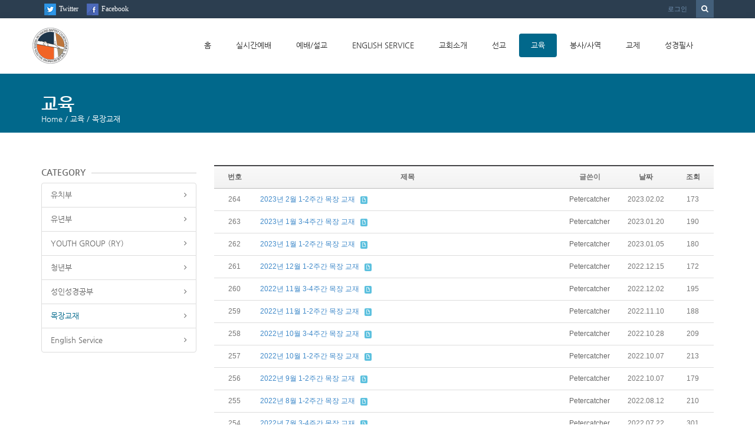

--- FILE ---
content_type: text/html; charset=UTF-8
request_url: https://richmondchurch.us/rbc/index.php?mid=biblestudymaterials&page=4&listStyle=list
body_size: 9636
content:
<!DOCTYPE html>
<html lang="ko">
<head>
<!-- META -->
<meta charset="utf-8">
<meta name="Generator" content="XpressEngine">
<meta http-equiv="X-UA-Compatible" content="IE=edge">
<!-- TITLE -->
<title>목장교재</title>
<!-- CSS -->
<link rel="stylesheet" href="/rbc/common/css/xe.min.css?20161031060039" />
<link rel="stylesheet" href="/rbc/modules/board/skins/KSO_RBoard/css/board.css?20141101080803" />
<link rel="stylesheet" href="/rbc/modules/board/skins/KSO_RBoard/css/font-awesome.min.css?20141101080804" />
<link rel="stylesheet" href="/rbc/layouts/KSO_flatScroll/css/bootstrap.min.css?20161219070454" />
<link rel="stylesheet" href="/rbc/layouts/KSO_flatScroll/css/kso-style.min.css?20161219070455" />
<link rel="stylesheet" href="/rbc/layouts/KSO_flatScroll/css/layout.css?20161219070455" />
<link rel="stylesheet" href="/rbc/layouts/KSO_flatScroll/css/custom.css?20161219070454" />
<!--[if ie 8]><link rel="stylesheet" href="/rbc/layouts/KSO_flatScroll/css/ie8.css?20161219070455" />
<![endif]--><link rel="stylesheet" href="/rbc/modules/editor/styles/ckeditor_light/style.css?20161031060851" />
<!-- JS -->
<!--[if lt IE 9]><script src="/rbc/common/js/jquery-1.x.min.js?20161031060042"></script>
<![endif]--><!--[if gte IE 9]><!--><script src="/rbc/common/js/jquery.min.js?20161031060042"></script>
<!--<![endif]--><script src="/rbc/common/js/x.min.js?20161031060044"></script>
<script src="/rbc/common/js/xe.min.js?20161031060044"></script>
<script src="/rbc/modules/board/tpl/js/board.min.js?20161031060821"></script>
<script src="/rbc/modules/board/skins/KSO_RBoard/js/board.js?20141101080807"></script>
<script src="/rbc/layouts/KSO_flatScroll/js/respond.min.js?20161219070505"></script>
<script src="/rbc/layouts/KSO_flatScroll/js/html5shiv.js?20161219070504"></script>
<script src="/rbc/layouts/KSO_flatScroll/js/bootstrap.min.js?20161219070504"></script>
<script src="/rbc/layouts/KSO_flatScroll/js/kso-jquery.custom.js?20161219070505"></script>
<script src="/rbc/layouts/KSO_flatScroll/js/scrolltopcontrol.js?20161219070505"></script>
<script src="/rbc/layouts/KSO_flatScroll/js/jquery.sticky.js?20161219070505"></script>
<script src="/rbc/layouts/KSO_flatScroll/js/init.js?20161219070504"></script>
<script src="/rbc/layouts/KSO_flatScroll/js/jquery.placeholder.js?20161219070505"></script>
<script src="https://cdn.jsdelivr.net/crypto-js/3.1.2/components/core-min.js"></script>
<script src="https://cdn.jsdelivr.net/crypto-js/3.1.2/components/enc-base64-min.js"></script>
<script src="https://cdn.jsdelivr.net/crypto-js/3.1.2/rollups/hmac-md5.js"></script>
<script src="https://cdn.jsdelivr.net/crypto-js/3.1.2/rollups/hmac-sha1.js"></script>
<script src="https://cdn.jsdelivr.net/crypto-js/3.1.2/rollups/hmac-sha256.js"></script>
<script src="https://cdn.jsdelivr.net/crypto-js/3.1.2/rollups/hmac-sha512.js"></script>
<!-- RSS -->
<!-- ICON -->
<link rel="shortcut icon" href="https://richmondchurch.us/rbc/files/attach/xeicon/favicon.ico" />
<script>
						if(!captchaTargetAct) {var captchaTargetAct = [];}
						captchaTargetAct.push("procBoardInsertDocument","procBoardInsertComment","procIssuetrackerInsertIssue","procIssuetrackerInsertHistory","procTextyleInsertComment");
						</script>
<script>
						if(!captchaTargetAct) {var captchaTargetAct = [];}
						captchaTargetAct.push("procMemberFindAccount","procMemberResendAuthMail","procMemberInsert");
						</script>

<script>
  (function(i,s,o,g,r,a,m){i['GoogleAnalyticsObject']=r;i[r]=i[r]||function(){
  (i[r].q=i[r].q||[]).push(arguments)},i[r].l=1*new Date();a=s.createElement(o),
  m=s.getElementsByTagName(o)[0];a.async=1;a.src=g;m.parentNode.insertBefore(a,m)
  })(window,document,'script','//www.google-analytics.com/analytics.js','ga');

  ga('create', 'UA-56702413-1', 'auto');
  ga('send', 'pageview');

</script>


<link rel="canonical" href="https://richmondchurch.us/rbc/index.php?mid=biblestudymaterials&page=4&listStyle=list" />
<meta name="keywords" content="버클리, 버클리 지역, 한인, 교회, 침례교회, 설교, 목사, Northern California, Bay, Area, Berkeley, UC Berkeley, Church, Korean Church" />
<meta name="description" content="리치몬드 침례교회는 버클리 대학 주변에 세워진 교회로서, “예배공동체를 통한 아름다운 교회”를 이루자는 목표와 “선교공동체를 통한 하나님 나라의 확장” 이라는 Vision을 세우고, “교육하는 공동체” 로서 2세 교육과 제자훈련을 위해서 노력하는 교회입니다." />
<meta property="og:locale" content="ko_KR" />
<meta property="og:type" content="website" />
<meta property="og:url" content="https://richmondchurch.us/rbc/index.php?mid=biblestudymaterials&page=4&listStyle=list" />
<meta property="og:site_name" content="리치몬드 침례교회" />
<meta property="og:title" content="목장교재" />
<meta property="og:description" content="리치몬드 침례교회는 버클리 대학 주변에 세워진 교회로서, “예배공동체를 통한 아름다운 교회”를 이루자는 목표와 “선교공동체를 통한 하나님 나라의 확장” 이라는 Vision을 세우고, “교육하는 공동체” 로서 2세 교육과 제자훈련을 위해서 노력하는 교회입니다." />
<meta property="og:image" content="https://richmondchurch.us/rbc/files/attach/site_image/site_image.1563136821.jpg" />
<meta property="og:image:width" content="1920" />
<meta property="og:image:height" content="600" />
<!-- Google Analytics -->
<script>
(function(i,s,o,g,r,a,m){i['GoogleAnalyticsObject']=r;i[r]=i[r]||function(){
(i[r].q=i[r].q||[]).push(arguments)},i[r].l=1*new Date();a=s.createElement(o),
m=s.getElementsByTagName(o)[0];a.async=1;a.src=g;m.parentNode.insertBefore(a,m)
})(window,document,'script','//www.google-analytics.com/analytics.js','ga');

ga('create', 'UA-56702413-1', 'auto');
ga('send', 'pageview', '/index.php?mid=biblestudymaterials&page=4&listStyle=list');
</script>

<script>(function(a,b,c,d,e){function f(){var a=b.createElement("script");a.async=!0;a.src="//radar.cedexis.com/1/11475/radar.js";b.body.appendChild(a)}/\bMSIE 6/i.test(a.navigator.userAgent)||(a[c]?a[c](e,f,!1):a[d]&&a[d]("on"+e,f))})(window,document,"addEventListener","attachEvent","load");</script>
	    <script>jQuery.ajax('https://richmondchurch.us/rbc/', s = {data : jQuery.param({ 'act' : 'procBot_challengeTest', 'challenge' : CryptoJS.enc.Base64.stringify(CryptoJS.HmacSHA1("74145a26f73c19def061711c15f52e6dd4a571c616d8f3b6b65b86894de110cc1d3f9cdb1d987209292319a25f41a6a6a13aca16474f7f6b750aecb5ff4eaf1a","dyform"))}),dataType  : 'json',type : 'post',headers :{ 'X-CSRF-PROTECT' : '6f4c1f55093d35912d9572d95b4aadfc1247320e9fb97924d0d825fe18acfaf0'}});</script>
<style type="text/css">
body {background-color:#fff;}
.nav > li > a {padding-left:20px;padding-right:20px;}
.conceptColor { color:#01688b;}
.conceptBorderColor { border-bottom-color:#01688b!important;}
.conceptBgColor { color:#fff;background:#01688b;}
.list-group-item a:hover,.list-group-item.on a,
.iconBox .iconBg i,.kso_widgetTableA td.title a:hover,.iconBox .iconTitle {color:#01688b;}
.btn-camera:hover {color:#fff;background-color:#01688b;border-color:#01688b;}
.nav>li>a:hover, .nav>li>a:focus,
.dropdown-menu > li > a:hover, .dropdown-menu > li > a:focus, .dropdown-menu > .active > a, .dropdown-menu > .active > a:hover, .dropdown-menu > .active > a:focus,
.nav-pills > li.active > a, .nav-pills > li.active > a:hover, .nav-pills > li.active > a:focus,
.scrolltotop, #teaser {background:#01688b;}
#section-2 { background-color:#49C9AF; }
#section-3 { background-color:#2C3E50; }
#section-4 { background-color:#F16161; }
#section-5 { background-color:#3A7EA2; }
#section-2 .triangle i {color:#49C9AF;}
#parallax-1 .triangle {border-top-color: #49C9AF;}
#parallax-2 .triangle {border-top-color: #F16161;}
#section-4 .triangle {border-top-color: #2C3E50;}
#section-5 .triangle {border-top-color: #2C3E50;}
#parallax-1 {background-image:url(./layouts/KSO_flatScroll/img/parallax_img02.jpg);}
#parallax-2 {background-image:url(./layouts/KSO_flatScroll/img/parallax_img01.jpg);}
#main-section-1 {min-height:px;}
#sub-section,.transCover {height:100px;}
#sub-section {background-image: url();}
@media (min-width: 1200px) {.container {max-width: 1170px;}}
</style>
<style type="text/css">
#responBoard .imgwh {padding-bottom:60%;}
</style>
<meta name="viewport" content="width=device-width, initial-scale=1, maximum-scale=1">
<meta name="viewport" content="width=device-width, initial-scale=1.0"><script>
//<![CDATA[
var current_url = "https://richmondchurch.us/rbc/?mid=biblestudymaterials&page=4&listStyle=list";
var request_uri = "https://richmondchurch.us/rbc/";
var current_mid = "biblestudymaterials";
var waiting_message = "서버에 요청 중입니다. 잠시만 기다려주세요.";
var ssl_actions = new Array();
var default_url = "https://richmondchurch.us/rbc/";
var enforce_ssl = true;xe.current_lang = "ko";
xe.cmd_find = "찾기";
xe.cmd_cancel = "취소";
xe.cmd_confirm = "확인";
xe.msg_no_root = "루트는 선택 할 수 없습니다.";
xe.msg_no_shortcut = "바로가기는 선택 할 수 없습니다.";
xe.msg_select_menu = "대상 메뉴 선택";
//]]>
</script>
</head>
<body>
<!-- 
** KSO FLATSCROLL LAYOUT
** http://ksodesign.com/
** 20151030-v1.2.6
** Copyright 2010 ~2014 KSODESIGN	 
** Contributing author : KSJade (ksjade@ksodesign.com)
-->

<!--[if lt IE 9]>
<![endif]-->
<!-- CSS Styles -->
 
<div id="scroll-top"></div>
<div class="kso-container">
	<p class="skip"><a href="#content">메뉴 건너뛰기</a></p>
	<div>
	<div id="header-top" class="hidden-xs">
		<div class="container">
			<div class="row">
				<div class="col-md-6 col-lg-6">
					<ul class="list-inline social-icon">
						<li><a href="http://twitter.com/richmondchurch" class="twitter-icon" target="_blank">Twitter</a></li>
						<li><a href="https://www.facebook.com/RichmondBaptistChurch" class="facebook-icon" target="_blank">Facebook</a></li>
					</ul>									</div>
				<div class="col-md-6 col-lg-6">
					<form action="https://richmondchurch.us/rbc/" method="get" >
						<ul class="search-form list-unstyled">
							<li><label for="search"><i class="icon-search"></i></label></li>
							<li>
								<input type="hidden" name="vid" value="" />
								<input type="hidden" name="mid" value="biblestudymaterials" />
								<input type="hidden" name="act" value="IS" />
								<input type="text" name="is_keyword" id="search" value="" placeholder="검색은 여기에" />		
							</li>
						</ul>					
					</form><!-- search-form -->
					<ul class="nav navbar-nav pull-right">
												
						<li class="dropdown"><a href="#kso-madal" data-toggle="modal">로그인</a></li>											</ul><!-- login/language -->
				</div>
			</div>
		</div>
	</div><!-- End header-top -->
		<header class="header">
		<!-- md navbar -->
<div class="navbar nav-md hidden-xs">
	<div class="container">
		<div class="navbar-header">
			<a class="sitelogo" href="home">
				<img src="https://richmondchurch.us/rbc/files/attach/images/29787/30913f2822f186a58b2a619925e347f9.png">			</a>
		</div>
		<div class="navbar-collapse collapse pull-right">
			<ul class="nav nav-pills navbar-nav">
				
															<li class="">
							<a href="https://richmondchurch.us/rbc/home" class="dropdown-toggle js-activated2" >홈</a>
													</li>
																				<li class="">
							<a href="https://richmondchurch.us/rbc/live" class="dropdown-toggle js-activated2" >실시간예배</a>
													</li>
																				<li class="dropdown">
							<a href="https://richmondchurch.us/rbc/worshipservice" class="dropdown-toggle js-activated2" >예배/설교</a>
							<ul class="dropdown-menu">
																											<li class="">
											<a href="https://richmondchurch.us/rbc/worshipservice" class="dropdown-toggle"><span class="visible-xs pull-left">-&nbsp;</span> 예배시간안내</a>
																					</li>
																																				<li class="">
											<a href="https://www.youtube.com/user/RichmondChurchMedia" class="dropdown-toggle" target="_blank"><span class="visible-xs pull-left">-&nbsp;</span> Youtube 설교</a>
																					</li>
																																				<li class="">
											<a href="https://richmondchurch.us/rbc/jubo" class="dropdown-toggle"><span class="visible-xs pull-left">-&nbsp;</span> 주보</a>
																					</li>
																																				<li class="">
											<a href="https://richmondchurch.us/rbc/offering" class="dropdown-toggle"><span class="visible-xs pull-left">-&nbsp;</span> 온라인헌금</a>
																					</li>
																								</ul>						</li>
																				<li class="">
							<a href="https://richmondchurch.us/rbc/EM" class="dropdown-toggle js-activated2" >English Service</a>
													</li>
																				<li class="dropdown">
							<a href="https://richmondchurch.us/rbc/aboutchurch" class="dropdown-toggle js-activated2" >교회소개</a>
							<ul class="dropdown-menu">
																											<li class="">
											<a href="https://richmondchurch.us/rbc/aboutchurch" class="dropdown-toggle"><span class="visible-xs pull-left">-&nbsp;</span> 교회소개</a>
																					</li>
																																				<li class="">
											<a href="https://richmondchurch.us/rbc/staff" class="dropdown-toggle"><span class="visible-xs pull-left">-&nbsp;</span> 섬기는 사람들</a>
																					</li>
																																				<li class="">
											<a href="https://pf.kakao.com/_xgxgjNK" class="dropdown-toggle"><span class="visible-xs pull-left">-&nbsp;</span> 카카오채널</a>
																					</li>
																																				<li class="">
											<a href="https://richmondchurch.us/rbc/directions" class="dropdown-toggle"><span class="visible-xs pull-left">-&nbsp;</span> 찾아오시는 길</a>
																					</li>
																																				<li class="dropdown">
											<a href="https://richmondchurch.us/rbc/page_CYOh27" class="dropdown-toggle"><span class="visible-xs pull-left">-&nbsp;</span> 교회의 연혁</a>
											<ul class="dropdown-menu">
																																							<li class="">
															<a href="https://richmondchurch.us/rbc/page_agrz78">1979년-1985년</a>
														</li>
																																																				<li class="">
															<a href="https://richmondchurch.us/rbc/page_MuRM11">1986년-1995년</a>
														</li>
																																																				<li class="">
															<a href="https://richmondchurch.us/rbc/page_VjHI27">1996년-2005년</a>
														</li>
																																																				<li class="">
															<a href="https://richmondchurch.us/rbc/page_SVCV39">2006년-2015년</a>
														</li>
																																																				<li class="">
															<a href="https://richmondchurch.us/rbc/page_asOI51">2016년-</a>
														</li>
																																				</ul>										</li>
																																				<li class="">
											<a href="https://richmondchurch.us/rbc/bylaws" class="dropdown-toggle"><span class="visible-xs pull-left">-&nbsp;</span> 리치몬드 침례교회 정관</a>
																					</li>
																																				<li class="">
											<a href="https://richmondchurch.us/rbc/page_asjC02" class="dropdown-toggle"><span class="visible-xs pull-left">-&nbsp;</span> 담임목사님 저서</a>
																					</li>
																								</ul>						</li>
																				<li class="dropdown">
							<a href="https://richmondchurch.us/rbc/missionboard" class="dropdown-toggle js-activated2" >선교</a>
							<ul class="dropdown-menu">
																											<li class="">
											<a href="https://richmondchurch.us/rbc/missionboard" class="dropdown-toggle"><span class="visible-xs pull-left">-&nbsp;</span> 선교게시판</a>
																					</li>
																																				<li class="">
											<a href="https://richmondchurch.us/rbc/missionnews" class="dropdown-toggle"><span class="visible-xs pull-left">-&nbsp;</span> 선교지소식</a>
																					</li>
																								</ul>						</li>
																				<li class="dropdown active">
							<a href="https://richmondchurch.us/rbc/education" class="dropdown-toggle js-activated2" >교육</a>
							<ul class="dropdown-menu">
																											<li class="">
											<a href="https://richmondchurch.us/rbc/preschool" class="dropdown-toggle"><span class="visible-xs pull-left">-&nbsp;</span> 유치부</a>
																					</li>
																																				<li class="">
											<a href="https://richmondchurch.us/rbc/children" class="dropdown-toggle"><span class="visible-xs pull-left">-&nbsp;</span> 유년부</a>
																					</li>
																																				<li class="">
											<a href="https://richmondchurch.us/rbc/youthboard" class="dropdown-toggle"><span class="visible-xs pull-left">-&nbsp;</span> YOUTH GROUP (RY)</a>
																					</li>
																																				<li class="">
											<a href="http://www.facebook.com/rkbcpaul/" class="dropdown-toggle"><span class="visible-xs pull-left">-&nbsp;</span> 청년부</a>
																					</li>
																																				<li class="">
											<a href="https://richmondchurch.us/rbc/sunday_adult_bible" class="dropdown-toggle"><span class="visible-xs pull-left">-&nbsp;</span> 성인성경공부</a>
																					</li>
																																				<li class=" active">
											<a href="https://richmondchurch.us/rbc/biblestudymaterials" class="dropdown-toggle"><span class="visible-xs pull-left">-&nbsp;</span> 목장교재</a>
																					</li>
																																				<li class="">
											<a href="https://richmondchurch.us/rbc/EM" class="dropdown-toggle"><span class="visible-xs pull-left">-&nbsp;</span> English Service</a>
																					</li>
																								</ul>						</li>
																				<li class="dropdown">
							<a href="https://richmondchurch.us/rbc/service" class="dropdown-toggle js-activated2" >봉사/사역</a>
							<ul class="dropdown-menu">
																											<li class="">
											<a href="https://richmondchurch.us/rbc/flowers" class="dropdown-toggle"><span class="visible-xs pull-left">-&nbsp;</span> 헌화</a>
																					</li>
																																				<li class="">
											<a href="https://richmondchurch.us/rbc/lunch" class="dropdown-toggle"><span class="visible-xs pull-left">-&nbsp;</span> 오찬봉사</a>
																					</li>
																																				<li class="dropdown">
											<a href="https://richmondchurch.us/rbc/praise" class="dropdown-toggle"><span class="visible-xs pull-left">-&nbsp;</span> 찬양팀</a>
											<ul class="dropdown-menu">
																																							<li class="">
															<a href="https://richmondchurch.us/rbc/praiseteam">찬양팀전용</a>
														</li>
																																				</ul>										</li>
																																				<li class="dropdown">
											<a href="https://richmondchurch.us/rbc/mediateam" class="dropdown-toggle"><span class="visible-xs pull-left">-&nbsp;</span> 방송팀</a>
											<ul class="dropdown-menu">
																																							<li class="">
															<a href="https://richmondchurch.us/rbc/mediateamonly">방송팀전용</a>
														</li>
																																																				<li class="">
															<a href="https://richmondchurch.us/rbc/hymns">찬송가</a>
														</li>
																																				</ul>										</li>
																																				<li class="">
											<a href="http://forms.richmondchurch.org" class="dropdown-toggle"><span class="visible-xs pull-left">-&nbsp;</span> Forms</a>
																					</li>
																								</ul>						</li>
																				<li class="dropdown">
							<a href="https://richmondchurch.us/rbc/community" class="dropdown-toggle js-activated2" >교제</a>
							<ul class="dropdown-menu">
																											<li class="">
											<a href="https://richmondchurch.us/rbc/notice" class="dropdown-toggle"><span class="visible-xs pull-left">-&nbsp;</span> 공지사항</a>
																					</li>
																																				<li class="">
											<a href="https://richmondchurch.us/rbc/communityboard" class="dropdown-toggle"><span class="visible-xs pull-left">-&nbsp;</span> 공동체게시판</a>
																					</li>
																																				<li class="">
											<a href="https://richmondchurch.us/rbc/gallery" class="dropdown-toggle"><span class="visible-xs pull-left">-&nbsp;</span> 사진게시판</a>
																					</li>
																								</ul>						</li>
																				<li class="">
							<a href="https://richmondchurch.us/rbc/bible" class="dropdown-toggle js-activated2" >성경필사</a>
													</li>
												</ul><!-- End navbar-nav -->
		</div><!-- End navbar-collapse -->
	</div>
</div><!-- End container -->
<!-- End navbar -->
<!-- Login Modal -->
<div class="modal modal-mini fade" id="kso-madal">
        	<div class="modal-dialog">
		<div class="modal-content">
			<div class="modal-header">
				<h4>LOGIN<!-- 로그인 --></h4>
			</div><!-- modal-header -->
			<form action="./" method="post"  class="clear"><input type="hidden" name="error_return_url" value="/rbc/index.php?mid=biblestudymaterials&amp;page=4&amp;listStyle=list" /><input type="hidden" name="mid" value="biblestudymaterials" /><input type="hidden" name="vid" value="" /><input type="hidden" name="ruleset" value="@login" />
				<div class="modal-body">
										<input type="hidden" name="act" value="procMemberLogin" />
					<input type="hidden" name="success_return_url" value="/rbc/index.php?mid=biblestudymaterials&page=4&listStyle=list" />
						
					<div class="form-group">
						<input type="email" class="form-control" name="user_id" id="uid" value="" required placeholder="이메일" />
					</div>
					<div class="form-group"  style="margin-bottom:0px;">
						<input type="password" class="form-control" name="password" id="upw" value="" required placeholder="비밀번호" />
					<br />
					</div>
					<div class="checkbox" style="margin:0;">
						<label  for="keepid_opt" class="help-inline">
							<input type="checkbox" name="keep_signed" id="keepid_opt" value="Y" onclick="if(this.checked) return confirm('브라우저를 닫더라도 로그인이 계속 유지될 수 있습니다.\n\n로그인 유지 기능을 사용할 경우 다음 접속부터는 로그인할 필요가 없습니다.\n\n단, 게임방, 학교 등 공공장소에서 이용 시 개인정보가 유출될 수 있으니 꼭 로그아웃을 해주세요.');"> 로그인 유지						</label>
						<a href="https://richmondchurch.us/rbc/index.php?mid=biblestudymaterials&amp;page=4&amp;listStyle=list&amp;act=dispMemberFindAccount" class="pull-right conceptColor">ID/PW 찾기</a>
					</div>
				</div><!-- modal-body -->
				<div class="modal-footer">
					<a href="https://richmondchurch.us/rbc/index.php?mid=biblestudymaterials&amp;page=4&amp;listStyle=list&amp;act=dispMemberSignUpForm" class="kso-btn kso-btn-default">회원가입</a>
					<input type="submit" class="kso-btn kso-btn-primary" value="로그인" />
				</div><!-- modal-footer -->
			</form>
		</div>
	</div>
</div><!-- Modal -->
<!-- xs navbar -->
<div class="navbar nav-xs visible-xs">
	<div class="container">
		<div class="row">
			<div class="navbar-header">
				<button type="button" class="navbar-toggle pull-left" style="margin-left:15px;margin-right:0;" data-toggle="collapse" data-target=".navbar-collapse2">
					<i class="icon-user"></i>
				</button><!-- mobile login-toggle -->
				<button type="button" class="navbar-toggle" data-toggle="collapse" data-target=".navbar-collapse">
					<i class="icon-reorder"></i>
				</button><!-- mobile nav-toggle -->
				<a class="navbar-brand site-logo text-center visible-xs" href="home">
					<img src="https://richmondchurch.us/rbc/files/attach/images/29787/30913f2822f186a58b2a619925e347f9.png" />									</a>	
			</div><!-- End navbar-header -->
			<div class="navbar-collapse2 collapse">
				<!-- Login Mobile -->
				<ul class="nav navbar-nav mobile-nav">
										<li class="dropdown"><a href="https://richmondchurch.us/rbc/index.php?mid=biblestudymaterials&amp;page=4&amp;listStyle=list&amp;act=dispMemberLoginForm"><i class="icon-lock"></i>&nbsp; 로그인</a></li>					<!-- language -->
				</ul>	
			</div>
			<div class="navbar-collapse collapse">
				<div id="search-form" class="nav navbar-nav">				
					<form action="https://richmondchurch.us/rbc/" method="get" class="navbar-search"><input type="hidden" name="error_return_url" value="/rbc/index.php?mid=biblestudymaterials&amp;page=4&amp;listStyle=list" />
						<input type="hidden" name="vid" value="" />
						<input type="hidden" name="mid" value="biblestudymaterials" />
						<input type="hidden" name="act" value="IS" />
						<input type="text" name="is_keyword" value="" title="검색" class="form-control mobile-form" placeholder="검색은 여기에" autocomplete="off" />
						<button type="submit" class="hide btn btn-primary">검색</button>
					</form>						
				</div><!-- search -->
				<ul class="nav navbar-nav">
					
																		<li class="">
								<a href="https://richmondchurch.us/rbc/home" class="dropdown-toggle js-activated2" ><i class="icon-hand-right visible-xs pull-left"></i>&nbsp; 홈</a>
															</li>
																								<li class="">
								<a href="https://richmondchurch.us/rbc/live" class="dropdown-toggle js-activated2" ><i class="icon-hand-right visible-xs pull-left"></i>&nbsp; 실시간예배</a>
															</li>
																								<li class="dropdown">
								<a href="https://richmondchurch.us/rbc/worshipservice" class="dropdown-toggle js-activated2" ><i class="icon-hand-right visible-xs pull-left"></i>&nbsp; 예배/설교</a>
								<ul class="dropdown-menu">
																														<li class="">
												<a id="dLabel" href="https://richmondchurch.us/rbc/worshipservice" class="dropdown-toggle"><i class="icon-angle-right visible-xs pull-left"></i>&nbsp; 예배시간안내</a>
																							</li>
																																								<li class="">
												<a id="dLabel" href="https://www.youtube.com/user/RichmondChurchMedia" class="dropdown-toggle" target="_blank"><i class="icon-angle-right visible-xs pull-left"></i>&nbsp; Youtube 설교</a>
																							</li>
																																								<li class="">
												<a id="dLabel" href="https://richmondchurch.us/rbc/jubo" class="dropdown-toggle"><i class="icon-angle-right visible-xs pull-left"></i>&nbsp; 주보</a>
																							</li>
																																								<li class="">
												<a id="dLabel" href="https://richmondchurch.us/rbc/offering" class="dropdown-toggle"><i class="icon-angle-right visible-xs pull-left"></i>&nbsp; 온라인헌금</a>
																							</li>
																											</ul>							</li>
																								<li class="">
								<a href="https://richmondchurch.us/rbc/EM" class="dropdown-toggle js-activated2" ><i class="icon-hand-right visible-xs pull-left"></i>&nbsp; English Service</a>
															</li>
																								<li class="dropdown">
								<a href="https://richmondchurch.us/rbc/aboutchurch" class="dropdown-toggle js-activated2" ><i class="icon-hand-right visible-xs pull-left"></i>&nbsp; 교회소개</a>
								<ul class="dropdown-menu">
																														<li class="">
												<a id="dLabel" href="https://richmondchurch.us/rbc/aboutchurch" class="dropdown-toggle"><i class="icon-angle-right visible-xs pull-left"></i>&nbsp; 교회소개</a>
																							</li>
																																								<li class="">
												<a id="dLabel" href="https://richmondchurch.us/rbc/staff" class="dropdown-toggle"><i class="icon-angle-right visible-xs pull-left"></i>&nbsp; 섬기는 사람들</a>
																							</li>
																																								<li class="">
												<a id="dLabel" href="https://pf.kakao.com/_xgxgjNK" class="dropdown-toggle"><i class="icon-angle-right visible-xs pull-left"></i>&nbsp; 카카오채널</a>
																							</li>
																																								<li class="">
												<a id="dLabel" href="https://richmondchurch.us/rbc/directions" class="dropdown-toggle"><i class="icon-angle-right visible-xs pull-left"></i>&nbsp; 찾아오시는 길</a>
																							</li>
																																								<li class="dropdown">
												<a id="dLabel" href="https://richmondchurch.us/rbc/page_CYOh27" class="dropdown-toggle"><i class="icon-angle-right visible-xs pull-left"></i>&nbsp; 교회의 연혁</a>
												<ul class="dropdown-menu">
																																										<li class="">
																<a href="https://richmondchurch.us/rbc/page_agrz78"><i class="icon-double-angle-right visible-xs pull-left"></i>&nbsp; 1979년-1985년</a>
															</li>
																																																								<li class="">
																<a href="https://richmondchurch.us/rbc/page_MuRM11"><i class="icon-double-angle-right visible-xs pull-left"></i>&nbsp; 1986년-1995년</a>
															</li>
																																																								<li class="">
																<a href="https://richmondchurch.us/rbc/page_VjHI27"><i class="icon-double-angle-right visible-xs pull-left"></i>&nbsp; 1996년-2005년</a>
															</li>
																																																								<li class="">
																<a href="https://richmondchurch.us/rbc/page_SVCV39"><i class="icon-double-angle-right visible-xs pull-left"></i>&nbsp; 2006년-2015년</a>
															</li>
																																																								<li class="">
																<a href="https://richmondchurch.us/rbc/page_asOI51"><i class="icon-double-angle-right visible-xs pull-left"></i>&nbsp; 2016년-</a>
															</li>
																																							</ul>											</li>
																																								<li class="">
												<a id="dLabel" href="https://richmondchurch.us/rbc/bylaws" class="dropdown-toggle"><i class="icon-angle-right visible-xs pull-left"></i>&nbsp; 리치몬드 침례교회 정관</a>
																							</li>
																																								<li class="">
												<a id="dLabel" href="https://richmondchurch.us/rbc/page_asjC02" class="dropdown-toggle"><i class="icon-angle-right visible-xs pull-left"></i>&nbsp; 담임목사님 저서</a>
																							</li>
																											</ul>							</li>
																								<li class="dropdown">
								<a href="https://richmondchurch.us/rbc/missionboard" class="dropdown-toggle js-activated2" ><i class="icon-hand-right visible-xs pull-left"></i>&nbsp; 선교</a>
								<ul class="dropdown-menu">
																														<li class="">
												<a id="dLabel" href="https://richmondchurch.us/rbc/missionboard" class="dropdown-toggle"><i class="icon-angle-right visible-xs pull-left"></i>&nbsp; 선교게시판</a>
																							</li>
																																								<li class="">
												<a id="dLabel" href="https://richmondchurch.us/rbc/missionnews" class="dropdown-toggle"><i class="icon-angle-right visible-xs pull-left"></i>&nbsp; 선교지소식</a>
																							</li>
																											</ul>							</li>
																								<li class="dropdown active">
								<a href="https://richmondchurch.us/rbc/education" class="dropdown-toggle js-activated2" ><i class="icon-hand-right visible-xs pull-left"></i>&nbsp; 교육</a>
								<ul class="dropdown-menu">
																														<li class="">
												<a id="dLabel" href="https://richmondchurch.us/rbc/preschool" class="dropdown-toggle"><i class="icon-angle-right visible-xs pull-left"></i>&nbsp; 유치부</a>
																							</li>
																																								<li class="">
												<a id="dLabel" href="https://richmondchurch.us/rbc/children" class="dropdown-toggle"><i class="icon-angle-right visible-xs pull-left"></i>&nbsp; 유년부</a>
																							</li>
																																								<li class="">
												<a id="dLabel" href="https://richmondchurch.us/rbc/youthboard" class="dropdown-toggle"><i class="icon-angle-right visible-xs pull-left"></i>&nbsp; YOUTH GROUP (RY)</a>
																							</li>
																																								<li class="">
												<a id="dLabel" href="http://www.facebook.com/rkbcpaul/" class="dropdown-toggle"><i class="icon-angle-right visible-xs pull-left"></i>&nbsp; 청년부</a>
																							</li>
																																								<li class="">
												<a id="dLabel" href="https://richmondchurch.us/rbc/sunday_adult_bible" class="dropdown-toggle"><i class="icon-angle-right visible-xs pull-left"></i>&nbsp; 성인성경공부</a>
																							</li>
																																								<li class=" active">
												<a id="dLabel" href="https://richmondchurch.us/rbc/biblestudymaterials" class="dropdown-toggle"><i class="icon-angle-right visible-xs pull-left"></i>&nbsp; 목장교재</a>
																							</li>
																																								<li class="">
												<a id="dLabel" href="https://richmondchurch.us/rbc/EM" class="dropdown-toggle"><i class="icon-angle-right visible-xs pull-left"></i>&nbsp; English Service</a>
																							</li>
																											</ul>							</li>
																								<li class="dropdown">
								<a href="https://richmondchurch.us/rbc/service" class="dropdown-toggle js-activated2" ><i class="icon-hand-right visible-xs pull-left"></i>&nbsp; 봉사/사역</a>
								<ul class="dropdown-menu">
																														<li class="">
												<a id="dLabel" href="https://richmondchurch.us/rbc/flowers" class="dropdown-toggle"><i class="icon-angle-right visible-xs pull-left"></i>&nbsp; 헌화</a>
																							</li>
																																								<li class="">
												<a id="dLabel" href="https://richmondchurch.us/rbc/lunch" class="dropdown-toggle"><i class="icon-angle-right visible-xs pull-left"></i>&nbsp; 오찬봉사</a>
																							</li>
																																								<li class="dropdown">
												<a id="dLabel" href="https://richmondchurch.us/rbc/praise" class="dropdown-toggle"><i class="icon-angle-right visible-xs pull-left"></i>&nbsp; 찬양팀</a>
												<ul class="dropdown-menu">
																																										<li class="">
																<a href="https://richmondchurch.us/rbc/praiseteam"><i class="icon-double-angle-right visible-xs pull-left"></i>&nbsp; 찬양팀전용</a>
															</li>
																																							</ul>											</li>
																																								<li class="dropdown">
												<a id="dLabel" href="https://richmondchurch.us/rbc/mediateam" class="dropdown-toggle"><i class="icon-angle-right visible-xs pull-left"></i>&nbsp; 방송팀</a>
												<ul class="dropdown-menu">
																																										<li class="">
																<a href="https://richmondchurch.us/rbc/mediateamonly"><i class="icon-double-angle-right visible-xs pull-left"></i>&nbsp; 방송팀전용</a>
															</li>
																																																								<li class="">
																<a href="https://richmondchurch.us/rbc/hymns"><i class="icon-double-angle-right visible-xs pull-left"></i>&nbsp; 찬송가</a>
															</li>
																																							</ul>											</li>
																																								<li class="">
												<a id="dLabel" href="http://forms.richmondchurch.org" class="dropdown-toggle"><i class="icon-angle-right visible-xs pull-left"></i>&nbsp; Forms</a>
																							</li>
																											</ul>							</li>
																								<li class="dropdown">
								<a href="https://richmondchurch.us/rbc/community" class="dropdown-toggle js-activated2" ><i class="icon-hand-right visible-xs pull-left"></i>&nbsp; 교제</a>
								<ul class="dropdown-menu">
																														<li class="">
												<a id="dLabel" href="https://richmondchurch.us/rbc/notice" class="dropdown-toggle"><i class="icon-angle-right visible-xs pull-left"></i>&nbsp; 공지사항</a>
																							</li>
																																								<li class="">
												<a id="dLabel" href="https://richmondchurch.us/rbc/communityboard" class="dropdown-toggle"><i class="icon-angle-right visible-xs pull-left"></i>&nbsp; 공동체게시판</a>
																							</li>
																																								<li class="">
												<a id="dLabel" href="https://richmondchurch.us/rbc/gallery" class="dropdown-toggle"><i class="icon-angle-right visible-xs pull-left"></i>&nbsp; 사진게시판</a>
																							</li>
																											</ul>							</li>
																								<li class="">
								<a href="https://richmondchurch.us/rbc/bible" class="dropdown-toggle js-activated2" ><i class="icon-hand-right visible-xs pull-left"></i>&nbsp; 성경필사</a>
															</li>
															</ul><!-- End main nav -->
			</div>
		</div>
	</div>
</div><!-- End container -->
<!-- End navbar -->
	</header><!-- End Header -->
	<div class="clearfix"></div>
	<section id="section-0" class="section-0">
				<div id="sub-section" class="sub-promotion conceptBgColor">
			<div>
				<div class="container">
										<h2>교육</h2>
					<div class="path-wrap">
						<div class="bread_clumb">
							<a href="https://richmondchurch.us/rbc/">Home</a> 
															<span class="divider">/</span> <a href="https://richmondchurch.us/rbc/education">교육</a> 
																	<span class="divider">/</span> <a href="https://richmondchurch.us/rbc/biblestudymaterials"><span  class="active">목장교재</span></a> 
																															</div><!-- End bread_clumb -->
					</div>
									</div>
			</div>
		</div>	</section><!-- End Promotion -->
	<section id="kso-content">
		<div class="container">
			<div class="row">
				<div class="col-md-3 col-lg-3 aside aside-left visible-md visible-lg">
						
    	<h5 class="head-line"><span>CATEGORY</span></h5>
<ul class="sub_nav list-group list-unstyled mBottom20">
	 
	 		         		 
		 <!-- 2depth -->	
		 		 <!-- main_menu 2depth -->
		
	 		         		 
		 <!-- 2depth -->	
		 		 <!-- main_menu 2depth -->
		
	 		         		 
		 <!-- 2depth -->	
		 		 <!-- main_menu 2depth -->
		
	 		         		 
		 <!-- 2depth -->	
		 		 <!-- main_menu 2depth -->
		
	 		         		 
		 <!-- 2depth -->	
		 		 <!-- main_menu 2depth -->
		
	 		         		 
		 <!-- 2depth -->	
		 		 <!-- main_menu 2depth -->
		
	 		         		 
		 <!-- 2depth -->	
		 			 			 			 <li class="list-group-item"><i class="icon-angle-right pull-right"></i><a href="https://richmondchurch.us/rbc/preschool" >유치부</a>
			 <!-- main_menu 3depth -->
				 				 <!-- main_menu 3depth -->
				
			 </li>
			 			 			 <li class="list-group-item"><i class="icon-angle-right pull-right"></i><a href="https://richmondchurch.us/rbc/children" >유년부</a>
			 <!-- main_menu 3depth -->
				 				 <!-- main_menu 3depth -->
				
			 </li>
			 			 			 <li class="list-group-item"><i class="icon-angle-right pull-right"></i><a href="https://richmondchurch.us/rbc/youthboard" >YOUTH GROUP (RY)</a>
			 <!-- main_menu 3depth -->
				 				 <!-- main_menu 3depth -->
				
			 </li>
			 			 			 <li class="list-group-item"><i class="icon-angle-right pull-right"></i><a href="http://www.facebook.com/rkbcpaul/" >청년부</a>
			 <!-- main_menu 3depth -->
				 				 <!-- main_menu 3depth -->
				
			 </li>
			 			 			 <li class="list-group-item"><i class="icon-angle-right pull-right"></i><a href="https://richmondchurch.us/rbc/sunday_adult_bible" >성인성경공부</a>
			 <!-- main_menu 3depth -->
				 				 <!-- main_menu 3depth -->
				
			 </li>
			 			 			 <li class="list-group-item on"><i class="icon-angle-right pull-right"></i><a href="https://richmondchurch.us/rbc/biblestudymaterials" >목장교재</a>
			 <!-- main_menu 3depth -->
				 				 <!-- main_menu 3depth -->
				
			 </li>
			 			 			 <li class="list-group-item"><i class="icon-angle-right pull-right"></i><a href="https://richmondchurch.us/rbc/EM" >English Service</a>
			 <!-- main_menu 3depth -->
				 				 <!-- main_menu 3depth -->
				
			 </li>
			 		 		 <!-- main_menu 2depth -->
		
	 		         		 
		 <!-- 2depth -->	
		 		 <!-- main_menu 2depth -->
		
	 		         		 
		 <!-- 2depth -->	
		 		 <!-- main_menu 2depth -->
		
	 		         		 
		 <!-- 2depth -->	
		 		 <!-- main_menu 2depth -->
		
	        
	 
 </ul><!-- sub_nav -->
																			</div>				<div class="col-xs-12 col-md-9 col-lg-9 kso-page" id="content">
					
        
<script>//<![CDATA[
var bdLogin = "@https://richmondchurch.us/rbc/index.php?mid=biblestudymaterials&page=4&listStyle=list&act=dispMemberLoginForm";
jQuery(function($){
	board('#bd_10007_0');
});
//]]></script>
<div id="responBoard">
<div id="bd_10007_0" class="restboard">
	<div>
			</div>					
				
						
		
					
			<form action="./" method="get" class="boardListForm"><input type="hidden" name="error_return_url" value="/rbc/index.php?mid=biblestudymaterials&amp;page=4&amp;listStyle=list" /><input type="hidden" name="act" value="" /><input type="hidden" name="mid" value="biblestudymaterials" /><input type="hidden" name="vid" value="" />
<fieldset>
<table class="table table-hover restlist">
	<thead>
	
	<tr>
				<th scope="col" class="hidden-xs width70 text-center"><a href="https://richmondchurch.us/rbc/index.php?mid=biblestudymaterials&amp;page=4&amp;listStyle=list&amp;order_type=desc" title="내림차순">번호 </a></th>																																<th scope="col" class="text-center"><a href="https://richmondchurch.us/rbc/index.php?mid=biblestudymaterials&amp;page=4&amp;listStyle=list&amp;sort_index=title&amp;order_type=desc">제목 </a></th>
																														<th scope="col" class="hidden-xs tableuser">글쓴이</th>																																<th scope="col" class="tabledate"><a href="https://richmondchurch.us/rbc/index.php?mid=biblestudymaterials&amp;page=4&amp;listStyle=list&amp;sort_index=regdate&amp;order_type=desc">날짜</a></th>																																<th scope="col" class="hidden-xs width70"><a href="https://richmondchurch.us/rbc/index.php?mid=biblestudymaterials&amp;page=4&amp;listStyle=list&amp;sort_index=readed_count&amp;order_type=desc">조회</a></th>											</tr>
</thead>	<tbody>
		
	
		<tr>
							<td class="hidden-xs width70 text-center">
										264				</td>																																																			
																							<td>
					<a href="https://richmondchurch.us/rbc/index.php?mid=biblestudymaterials&amp;page=4&amp;listStyle=list&amp;document_srl=51777">2023년 2월 1-2주간 목장 교재</a> 			
										&nbsp;
										<span class="label label-info"><i class="fa fa-file-o"></i></span>									</td>
																																																			
																			<td class="hidden-xs nocolorlist tableuser"><a href="#popup_menu_area" class="member_40507" onclick="return false" title="Petercatcher">Petercatcher</a></td>																																											
																															<td  class="tabledate" title="14:25">2023.02.02</td>																															
																																											<td class="hidden-xs width70  text-center">173</td>																			
												</tr><tr>
							<td class="hidden-xs width70 text-center">
										263				</td>																																																			
																							<td>
					<a href="https://richmondchurch.us/rbc/index.php?mid=biblestudymaterials&amp;page=4&amp;listStyle=list&amp;document_srl=51737">2023년 1월 3-4주간 목장 교재</a> 			
										&nbsp;
										<span class="label label-info"><i class="fa fa-file-o"></i></span>									</td>
																																																			
																			<td class="hidden-xs nocolorlist tableuser"><a href="#popup_menu_area" class="member_40507" onclick="return false" title="Petercatcher">Petercatcher</a></td>																																											
																															<td  class="tabledate" title="11:06">2023.01.20</td>																															
																																											<td class="hidden-xs width70  text-center">190</td>																			
												</tr><tr>
							<td class="hidden-xs width70 text-center">
										262				</td>																																																			
																							<td>
					<a href="https://richmondchurch.us/rbc/index.php?mid=biblestudymaterials&amp;page=4&amp;listStyle=list&amp;document_srl=51712">2023년 1월 1-2주간 목장 교재</a> 			
										&nbsp;
										<span class="label label-info"><i class="fa fa-file-o"></i></span>									</td>
																																																			
																			<td class="hidden-xs nocolorlist tableuser"><a href="#popup_menu_area" class="member_40507" onclick="return false" title="Petercatcher">Petercatcher</a></td>																																											
																															<td  class="tabledate" title="17:23">2023.01.05</td>																															
																																											<td class="hidden-xs width70  text-center">180</td>																			
												</tr><tr>
							<td class="hidden-xs width70 text-center">
										261				</td>																																																			
																							<td>
					<a href="https://richmondchurch.us/rbc/index.php?mid=biblestudymaterials&amp;page=4&amp;listStyle=list&amp;document_srl=51535">2022년 12월 1-2주간 목장 교재</a> 			
										&nbsp;
										<span class="label label-info"><i class="fa fa-file-o"></i></span>									</td>
																																																			
																			<td class="hidden-xs nocolorlist tableuser"><a href="#popup_menu_area" class="member_40507" onclick="return false" title="Petercatcher">Petercatcher</a></td>																																											
																															<td  class="tabledate" title="19:14">2022.12.15</td>																															
																																											<td class="hidden-xs width70  text-center">172</td>																			
												</tr><tr>
							<td class="hidden-xs width70 text-center">
										260				</td>																																																			
																							<td>
					<a href="https://richmondchurch.us/rbc/index.php?mid=biblestudymaterials&amp;page=4&amp;listStyle=list&amp;document_srl=51515">2022년 11월 3-4주간 목장 교재</a> 			
										&nbsp;
										<span class="label label-info"><i class="fa fa-file-o"></i></span>									</td>
																																																			
																			<td class="hidden-xs nocolorlist tableuser"><a href="#popup_menu_area" class="member_40507" onclick="return false" title="Petercatcher">Petercatcher</a></td>																																											
																															<td  class="tabledate" title="16:53">2022.12.02</td>																															
																																											<td class="hidden-xs width70  text-center">195</td>																			
												</tr><tr>
							<td class="hidden-xs width70 text-center">
										259				</td>																																																			
																							<td>
					<a href="https://richmondchurch.us/rbc/index.php?mid=biblestudymaterials&amp;page=4&amp;listStyle=list&amp;document_srl=51470">2022년 11월 1-2주간 목장 교재</a> 			
										&nbsp;
										<span class="label label-info"><i class="fa fa-file-o"></i></span>									</td>
																																																			
																			<td class="hidden-xs nocolorlist tableuser"><a href="#popup_menu_area" class="member_40507" onclick="return false" title="Petercatcher">Petercatcher</a></td>																																											
																															<td  class="tabledate" title="19:13">2022.11.10</td>																															
																																											<td class="hidden-xs width70  text-center">188</td>																			
												</tr><tr>
							<td class="hidden-xs width70 text-center">
										258				</td>																																																			
																							<td>
					<a href="https://richmondchurch.us/rbc/index.php?mid=biblestudymaterials&amp;page=4&amp;listStyle=list&amp;document_srl=51218">2022년 10월 3-4주간 목장 교재</a> 			
										&nbsp;
										<span class="label label-info"><i class="fa fa-file-o"></i></span>									</td>
																																																			
																			<td class="hidden-xs nocolorlist tableuser"><a href="#popup_menu_area" class="member_40507" onclick="return false" title="Petercatcher">Petercatcher</a></td>																																											
																															<td  class="tabledate" title="11:11">2022.10.28</td>																															
																																											<td class="hidden-xs width70  text-center">209</td>																			
												</tr><tr>
							<td class="hidden-xs width70 text-center">
										257				</td>																																																			
																							<td>
					<a href="https://richmondchurch.us/rbc/index.php?mid=biblestudymaterials&amp;page=4&amp;listStyle=list&amp;document_srl=51161">2022년 10월 1-2주간 목장 교재</a> 			
										&nbsp;
										<span class="label label-info"><i class="fa fa-file-o"></i></span>									</td>
																																																			
																			<td class="hidden-xs nocolorlist tableuser"><a href="#popup_menu_area" class="member_40507" onclick="return false" title="Petercatcher">Petercatcher</a></td>																																											
																															<td  class="tabledate" title="09:54">2022.10.07</td>																															
																																											<td class="hidden-xs width70  text-center">213</td>																			
												</tr><tr>
							<td class="hidden-xs width70 text-center">
										256				</td>																																																			
																							<td>
					<a href="https://richmondchurch.us/rbc/index.php?mid=biblestudymaterials&amp;page=4&amp;listStyle=list&amp;document_srl=51155">2022년 9월 1-2주간 목장 교재</a> 			
										&nbsp;
										<span class="label label-info"><i class="fa fa-file-o"></i></span>									</td>
																																																			
																			<td class="hidden-xs nocolorlist tableuser"><a href="#popup_menu_area" class="member_40507" onclick="return false" title="Petercatcher">Petercatcher</a></td>																																											
																															<td  class="tabledate" title="09:53">2022.10.07</td>																															
																																											<td class="hidden-xs width70  text-center">179</td>																			
												</tr><tr>
							<td class="hidden-xs width70 text-center">
										255				</td>																																																			
																							<td>
					<a href="https://richmondchurch.us/rbc/index.php?mid=biblestudymaterials&amp;page=4&amp;listStyle=list&amp;document_srl=50948">2022년 8월 1-2주간 목장 교재</a> 			
										&nbsp;
										<span class="label label-info"><i class="fa fa-file-o"></i></span>									</td>
																																																			
																			<td class="hidden-xs nocolorlist tableuser"><a href="#popup_menu_area" class="member_40507" onclick="return false" title="Petercatcher">Petercatcher</a></td>																																											
																															<td  class="tabledate" title="21:13">2022.08.12</td>																															
																																											<td class="hidden-xs width70  text-center">210</td>																			
												</tr><tr>
							<td class="hidden-xs width70 text-center">
										254				</td>																																																			
																							<td>
					<a href="https://richmondchurch.us/rbc/index.php?mid=biblestudymaterials&amp;page=4&amp;listStyle=list&amp;document_srl=50894">2022년 7월 3-4주간 목장 교재</a> 			
										&nbsp;
										<span class="label label-info"><i class="fa fa-file-o"></i></span>									</td>
																																																			
																			<td class="hidden-xs nocolorlist tableuser"><a href="#popup_menu_area" class="member_40507" onclick="return false" title="Petercatcher">Petercatcher</a></td>																																											
																															<td  class="tabledate" title="15:15">2022.07.22</td>																															
																																											<td class="hidden-xs width70  text-center">301</td>																			
												</tr><tr>
							<td class="hidden-xs width70 text-center">
										253				</td>																																																			
																							<td>
					<a href="https://richmondchurch.us/rbc/index.php?mid=biblestudymaterials&amp;page=4&amp;listStyle=list&amp;document_srl=50802">2022년 6월 3-4주간 목장 교재</a> 			
										&nbsp;
										<span class="label label-info"><i class="fa fa-file-o"></i></span>									</td>
																																																			
																			<td class="hidden-xs nocolorlist tableuser"><a href="#popup_menu_area" class="member_40507" onclick="return false" title="Petercatcher">Petercatcher</a></td>																																											
																															<td  class="tabledate" title="14:36">2022.06.22</td>																															
																																											<td class="hidden-xs width70  text-center">299</td>																			
												</tr><tr>
							<td class="hidden-xs width70 text-center">
										252				</td>																																																			
																							<td>
					<a href="https://richmondchurch.us/rbc/index.php?mid=biblestudymaterials&amp;page=4&amp;listStyle=list&amp;document_srl=50767">2022년 6월 1-2주간 목장 교재</a> 			
										&nbsp;
										<span class="label label-info"><i class="fa fa-file-o"></i></span>									</td>
																																																			
																			<td class="hidden-xs nocolorlist tableuser"><a href="#popup_menu_area" class="member_40507" onclick="return false" title="Petercatcher">Petercatcher</a></td>																																											
																															<td  class="tabledate" title="09:00">2022.06.11</td>																															
																																											<td class="hidden-xs width70  text-center">289</td>																			
												</tr><tr>
							<td class="hidden-xs width70 text-center">
										251				</td>																																																			
																							<td>
					<a href="https://richmondchurch.us/rbc/index.php?mid=biblestudymaterials&amp;page=4&amp;listStyle=list&amp;document_srl=50729">2022년 5월 3-4주간 목장 교재</a> 			
										&nbsp;
										<span class="label label-info"><i class="fa fa-file-o"></i></span>									</td>
																																																			
																			<td class="hidden-xs nocolorlist tableuser"><a href="#popup_menu_area" class="member_40507" onclick="return false" title="Petercatcher">Petercatcher</a></td>																																											
																															<td  class="tabledate" title="17:22">2022.05.25</td>																															
																																											<td class="hidden-xs width70  text-center">267</td>																			
												</tr><tr>
							<td class="hidden-xs width70 text-center">
										250				</td>																																																			
																							<td>
					<a href="https://richmondchurch.us/rbc/index.php?mid=biblestudymaterials&amp;page=4&amp;listStyle=list&amp;document_srl=50693">2022년 5월 1-2주간 목장 교재</a> 			
										&nbsp;
										<span class="label label-info"><i class="fa fa-file-o"></i></span>									</td>
																																																			
																			<td class="hidden-xs nocolorlist tableuser"><a href="#popup_menu_area" class="member_40507" onclick="return false" title="Petercatcher">Petercatcher</a></td>																																											
																															<td  class="tabledate" title="08:43">2022.05.13</td>																															
																																											<td class="hidden-xs width70  text-center">258</td>																			
												</tr><tr>
							<td class="hidden-xs width70 text-center">
										249				</td>																																																			
																							<td>
					<a href="https://richmondchurch.us/rbc/index.php?mid=biblestudymaterials&amp;page=4&amp;listStyle=list&amp;document_srl=50662">2022년 4월 3-4주간 목장 교재</a> 			
										&nbsp;
										<span class="label label-info"><i class="fa fa-file-o"></i></span>									</td>
																																																			
																			<td class="hidden-xs nocolorlist tableuser"><a href="#popup_menu_area" class="member_40507" onclick="return false" title="Petercatcher">Petercatcher</a></td>																																											
																															<td  class="tabledate" title="08:55">2022.04.29</td>																															
																																											<td class="hidden-xs width70  text-center">262</td>																			
												</tr><tr>
							<td class="hidden-xs width70 text-center">
										248				</td>																																																			
																							<td>
					<a href="https://richmondchurch.us/rbc/index.php?mid=biblestudymaterials&amp;page=4&amp;listStyle=list&amp;document_srl=50619">2022년 4월 1-2주간 목장 교재</a> 			
										&nbsp;
										<span class="label label-info"><i class="fa fa-file-o"></i></span>									</td>
																																																			
																			<td class="hidden-xs nocolorlist tableuser"><a href="#popup_menu_area" class="member_40507" onclick="return false" title="Petercatcher">Petercatcher</a></td>																																											
																															<td  class="tabledate" title="10:21">2022.04.07</td>																															
																																											<td class="hidden-xs width70  text-center">215</td>																			
												</tr><tr>
							<td class="hidden-xs width70 text-center">
										247				</td>																																																			
																							<td>
					<a href="https://richmondchurch.us/rbc/index.php?mid=biblestudymaterials&amp;page=4&amp;listStyle=list&amp;document_srl=50530">2022년 3월 3-4주간 목장 교재</a> 			
										&nbsp;
										<span class="label label-info"><i class="fa fa-file-o"></i></span>									</td>
																																																			
																			<td class="hidden-xs nocolorlist tableuser"><a href="#popup_menu_area" class="member_40507" onclick="return false" title="Petercatcher">Petercatcher</a></td>																																											
																															<td  class="tabledate" title="11:32">2022.03.24</td>																															
																																											<td class="hidden-xs width70  text-center">214</td>																			
												</tr><tr>
							<td class="hidden-xs width70 text-center">
										246				</td>																																																			
																							<td>
					<a href="https://richmondchurch.us/rbc/index.php?mid=biblestudymaterials&amp;page=4&amp;listStyle=list&amp;document_srl=50453">2022년 2월 3-4주간 목장 교재</a> 			
										&nbsp;
										<span class="label label-info"><i class="fa fa-file-o"></i></span>									</td>
																																																			
																			<td class="hidden-xs nocolorlist tableuser"><a href="#popup_menu_area" class="member_40507" onclick="return false" title="Petercatcher">Petercatcher</a></td>																																											
																															<td  class="tabledate" title="13:51">2022.02.25</td>																															
																																											<td class="hidden-xs width70  text-center">241</td>																			
												</tr><tr>
							<td class="hidden-xs width70 text-center">
										245				</td>																																																			
																							<td>
					<a href="https://richmondchurch.us/rbc/index.php?mid=biblestudymaterials&amp;page=4&amp;listStyle=list&amp;document_srl=50417">2022년 2월 1주간 목장 교재</a> 			
										&nbsp;
										<span class="label label-info"><i class="fa fa-file-o"></i></span>									</td>
																																																			
																			<td class="hidden-xs nocolorlist tableuser"><a href="#popup_menu_area" class="member_40507" onclick="return false" title="Petercatcher">Petercatcher</a></td>																																											
																															<td  class="tabledate" title="10:26">2022.02.11</td>																															
																																											<td class="hidden-xs width70  text-center">208</td>																			
												</tr>	</tbody>
</table></fieldset>
</form>					
		<div class="pull-right">
			<!-- <a class="btn btn-default  btn-sm" href="https://richmondchurch.us/rbc/index.php?mid=biblestudymaterials&amp;page=4&amp;listStyle=list&amp;act=dispBoardTagList" title="Tag List" role="button">태그</a> -->
									<a class="btn btn-default btn-sm" href="https://richmondchurch.us/rbc/index.php?mid=biblestudymaterials&amp;page=4&amp;listStyle=list" role="button">목록</a>
		</div>
		<div class="col-xs-6 col-sm-5 col-md-4 col-lg-4 pull-left" style="margin-left:-15px;">
			<form action="https://richmondchurch.us/rbc/" method="get" onsubmit="return procFilter(this, search)" class="form-inline"  role="form"><input type="hidden" name="act" value="" />
				<input type="hidden" name="vid" value="" />
				<input type="hidden" name="mid" value="biblestudymaterials" />
				<input type="hidden" name="category" value="" />
				<span class="form-group search-select pull-left hidden-xs">
					<select name="search_target" class="form-control">
						<option value="title_content">제목+내용</option><option value="title">제목</option><option value="content">내용</option><option value="comment">댓글</option><option value="user_name">이름</option><option value="nick_name">닉네임</option><option value="user_id">아이디</option><option value="tag">태그</option>					</select>
				</span>
				<span class="input-group searchfoot" >
					<input type="text" name="search_keyword" value="" title="검색" class="form-control" />
					<span class="input-group-btn">
					<button type="submit" class="btn btn-default" onclick="xGetElementById('board_search').submit();return false;"><i class="fa fa-search"></i></button>
					</span>
				</span>
			</form>		
		</div>		<div class="clearfix"></div>
		
		
		<div class="text-center center-block">
			<ul class="pagination pagination-sm">
				<li><a href="https://richmondchurch.us/rbc/index.php?mid=biblestudymaterials&amp;listStyle=list" ><i class="fa fa-angle-left"></i></a></li> 
				<li>
										<a href="https://richmondchurch.us/rbc/index.php?mid=biblestudymaterials&amp;page=1&amp;listStyle=list">1</a>				</li><li>
										<a href="https://richmondchurch.us/rbc/index.php?mid=biblestudymaterials&amp;page=2&amp;listStyle=list">2</a>				</li><li>
										<a href="https://richmondchurch.us/rbc/index.php?mid=biblestudymaterials&amp;page=3&amp;listStyle=list">3</a>				</li><li class="active">
					<a>4</a>									</li><li>
										<a href="https://richmondchurch.us/rbc/index.php?mid=biblestudymaterials&amp;page=5&amp;listStyle=list">5</a>				</li><li>
										<a href="https://richmondchurch.us/rbc/index.php?mid=biblestudymaterials&amp;page=6&amp;listStyle=list">6</a>				</li><li>
										<a href="https://richmondchurch.us/rbc/index.php?mid=biblestudymaterials&amp;page=7&amp;listStyle=list">7</a>				</li><li>
										<a href="https://richmondchurch.us/rbc/index.php?mid=biblestudymaterials&amp;page=8&amp;listStyle=list">8</a>				</li><li>
										<a href="https://richmondchurch.us/rbc/index.php?mid=biblestudymaterials&amp;page=9&amp;listStyle=list">9</a>				</li><li>
										<a href="https://richmondchurch.us/rbc/index.php?mid=biblestudymaterials&amp;page=10&amp;listStyle=list">10</a>				</li>				<li><a href="https://richmondchurch.us/rbc/index.php?mid=biblestudymaterials&amp;page=17&amp;listStyle=list"><i class="fa fa-angle-right"></i></a></li>
			</ul>		</div>
		<div class="clearfix"></div>		
	</div>			
		<div class="clearfix"></div>
</div>				</div>											</div>
		</div>
	</section>	<section id="section-6" class="section-6">
				<div class="footer-bottom">
			<div class="container">
								<div class="enigma">© <span class="conceptColor">2013 KSODESIGN</span>. All Rights Reserved</div>
				<div class="text-center">© 2021 Richmond Baptist Church. All Rights Reserved.</div>			</div>
		</div>
	</section>
</div>
</div>
<script>
(function ($) {$('.carousel').carousel({interval: 7000});}) (jQuery);
(function($) {$('.kso-tooltip').tooltip();}) (jQuery);
(function($) {$('input, textarea').placeholder();}) (jQuery);
</script>
<div class="enigma">©<span class="conceptColor">2013 KSODESIGN</span>.All Rights Reserved</div>
<script type="text/javascript">
	(function($) {
		$(document).ready(function(){
			$(".navbar.nav-md").sticky({topSpacing:0, className: 'sticked', wrapperClassName: 'kso-sticky hidden-xs'});
		});
	}) (jQuery);
</script>
<!-- JavaScripts -->
<!-- ETC -->
<div class="wfsr"></div>
<script src="/rbc/addons/captcha/captcha.min.js?20161031060017"></script><script src="/rbc/addons/captcha_member/captcha.min.js?20161031060018"></script><script src="/rbc/files/cache/js_filter_compiled/d046d1841b9c79c545b82d3be892699d.ko.compiled.js?20240704044327"></script><script src="/rbc/files/cache/js_filter_compiled/1bdc15d63816408b99f674eb6a6ffcea.ko.compiled.js?20240704044327"></script><script src="/rbc/files/cache/js_filter_compiled/9b007ee9f2af763bb3d35e4fb16498e9.ko.compiled.js?20240704044327"></script><script src="/rbc/addons/autolink/autolink.js?20161031060015"></script><script src="/rbc/modules/board/skins/KSO_RBoard/js/jquery.cookie.js?20141101080808"></script><script src="/rbc/files/cache/js_filter_compiled/bc965543e12ceb03581ed5e6db5b11a8.ko.compiled.js?20240704044327"></script><script src="/rbc/files/cache/ruleset/a4b41f17e8eeb21e28210fff608e3b37.ko.js?20240704044327"></script></body>
</html>


--- FILE ---
content_type: text/css
request_url: https://richmondchurch.us/rbc/layouts/KSO_flatScroll/css/kso-style.min.css?20161219070455
body_size: 4865
content:
@charset "utf-8";@import url(http://fonts.googleapis.com/css?family=Oswald|Open+Sans:400,600,700);@import url(http://fonts.googleapis.com/css?family=Lato:300,400,700);@font-face{font-family:ng;font-style:normal;font-weight:400;src:url(//themes.googleusercontent.com/static/fonts/earlyaccess/nanumgothic/v3/NanumGothic-Regular.eot);src:url(//themes.googleusercontent.com/static/fonts/earlyaccess/nanumgothic/v3/NanumGothic-Regular.eot?#iefix) format('embedded-opentype'),url(//themes.googleusercontent.com/static/fonts/earlyaccess/nanumgothic/v3/NanumGothic-Regular.woff2) format('x-woff2'),url(//themes.googleusercontent.com/static/fonts/earlyaccess/nanumgothic/v3/NanumGothic-Regular.woff) format('woff'),url(//themes.googleusercontent.com/static/fonts/earlyaccess/nanumgothic/v3/NanumGothic-Regular.ttf) format('truetype')}@font-face{font-family:ngBold;font-style:normal;font-weight:700;src:url(//themes.googleusercontent.com/static/fonts/earlyaccess/nanumgothic/v3/NanumGothic-Bold.eot);src:local(※),url(//themes.googleusercontent.com/static/fonts/earlyaccess/nanumgothic/v3/NanumGothic-Bold.eot?#iefix) format('embedded-opentype'),url(//themes.googleusercontent.com/static/fonts/earlyaccess/nanumgothic/v3/NanumGothic-Bold.woff2) format('x-woff2'),url(//themes.googleusercontent.com/static/fonts/earlyaccess/nanumgothic/v3/NanumGothic-Bold.woff) format('woff'),url(//themes.googleusercontent.com/static/fonts/earlyaccess/nanumgothic/v3/NanumGothic-Bold.ttf) format('truetype')}body,p,ul,ol,li,dl,dt,dd,table,th,td,form,fieldset,legend,input,textarea,button,select,hr{font-family:'NanumGothic','나눔고딕',ng,'Malgun Gothic' tahoma !important}h1,h2,h3,h4,h5,h6{font-family:ngBold !important}a{transition:all .3s linear;-moz-transition:all .3s linear;-webkit-transition:all .3s linear;-o-transition:all .3s linear}.panel-group{margin-bottom:5px;border-radius:0}.panel-group .panel{border:1px solid #ddd;border-radius:0}.panel-group .panel-heading{padding:0}.panel-group .panel-heading .accordion-toggle{display:block;position:relative;padding:10px 15px;padding-left:55px;color:#666;background:#f5f5f5;transition:color 300ms;-webkit-transition:color 300ms;-moz-transition:color 300ms;-o-transition:color 300ms}.panel-group .panel-heading .accordion-toggle:before{content:"";display:block;position:absolute;left:38px;top:0;width:1px;height:100%;background:#d9d9d9}.panel-group .panel-heading .accordion-toggle:hover,.panel-group .panel-heading .accordion-toggle:active{text-decoration:none;color:#f60}.panel-group .panel-heading .accordion-toggle .ico{display:block;position:absolute;left:13px;top:50%;width:12px;height:12px;margin:-6px 0 0;background:url(../img/accordion.png) no-repeat center top}blockquote{background:#f8f8f8;border-left-color:#5bc0de}blockquote h3{margin-top:10px}blockquote .info-block{position:relative;padding-right:20%;margin-bottom:10px}blockquote .info-block h1{margin-top:10px;color:#333}blockquote .info-block a.info-btn-lg{position:absolute;right:0;top:30%}.blockquote{padding-left:20px;border-left:3px solid #97b90b;font-family:ngBold,'NanumGothic'}.blockquote p{margin:0}.blockquote .kso_button{margin-top:2%}.blockquote .btn-block{margin-top:8%}.list_carousel{position:relative;margin:0 0 30px 60px}.list_carousel ul{display:block;margin:0;padding:0;list-style:none}.list_carousel li{float:left;display:block;margin:6px;padding:0;width:50px;height:50px;font-size:40px;text-align:center;color:#999;background:0;border:0 solid #999}.list_carousel.responsive{margin-left:0;width:auto}.list_carousel li a{opacity:.5;transition:.2s}.list_carousel li a:hover{opacity:1.0}.clearfix{float:none;clear:both}.list_carousel .prev{float:right;margin-right:15px}.list_carousel .next{float:right;margin-right:0}.list_carousel .next,.list_carousel .prev{color:#7aabb1}.form-control{padding-left:5px;padding-right:5px;border-radius:2px}.kso-form{display:block;width:100%;width:140px;height:24px;padding:3px 6px;margin:0 auto 2px auto;font-size:11px;line-height:1.428571429;vertical-align:middle;color:#fff;background-color:#333;border:1px solid #222;border-radius:2px;-webkit-box-shadow:inset 0 1px 1px rgba(0,0,0,0.075);box-shadow:inset 0 1px 1px rgba(0,0,0,0.075);-webkit-transition:border-color ease-in-out .15s,box-shadow ease-in-out .15s;transition:border-color ease-in-out .15s,box-shadow ease-in-out .15s}.kso-form:focus{border-color:#66afe9;outline:0;-webkit-box-shadow:inset 0 1px 1px rgba(0,0,0,0.075),0 0 8px rgba(102,175,233,0.6);box-shadow:inset 0 1px 1px rgba(0,0,0,0.075),0 0 8px rgba(102,175,233,0.6)}.kso-form[disabled],.kso-form[readonly],fieldset[disabled] .kso-form{background-color:#eee;cursor:not-allowed}.head-line{position:relative}.head-line span{position:relative;display:inline-block;padding-right:10px;background:#fff;z-index:1}.head-line.text-right span{padding-left:10px;padding-right:0}.head-line.text-center span{padding-left:10px;padding-right:10px}.head-line:before{display:block;content:'';position:absolute;top:50%;width:100%;height:2px;border-top:1px solid #ccc;z-index:1}.left-line{padding-left:10px;border-left:3px solid #55c078}.bottom-line:after{content:'';display:block;margin-top:5px;width:100%;height:1px;background:#eee;border-right:2em solid #55c078}.deco-line{margin-bottom:10px;border-bottom:1px solid #ddd;color:#888;font-weight:bold}.deco-line span{display:inline-block;padding-bottom:10px;margin-bottom:-1px;border-bottom:1px solid}.circle-bg{padding:12px;width:50px;height:50px;background-color:#f2f2f2;border-radius:50%}.iconBox-left{position:relative;padding-left:70px;margin-bottom:50px}.iconBox-left .circle-bg{position:absolute;left:0;top:0}.navbar{margin-bottom:0;width:100%;border-radius:0;transition:.2s;z-index:99}.navbar.nav-xs{background:#fff}.navbar-brand{padding:0;margin-right:20px}.navbar-inverse{background-color:#151515}.navbar-inverse .navbar-nav>li>a{font-family:'Trebuchet MS',Tahoma,Arial;font-size:13px;text-transform:uppercase;color:#eee}.navbar-inverse .navbar-toggle .icon-user{margin:0 4px 0 2px;color:#fff}.navbar-collapse.collapse{margin:10px 0}.navbar-collapse .nav>li>a{padding-top:10px !important;padding-bottom:10px !important;color:#666;transition:.2s}.nav.pull-right>li>a{padding:0;padding-left:5px;padding-right:5px}.nav>li>a:hover,.nav>li>a:focus{color:#fff;background-color:#2c3e50}.dropdown-menu{background:#fff;border:0}.dropdown-menu>li>a{padding:7px 15px;font-size:13px;font-family:ng,'NanumGothic' !important}.dropdown-menu>li>a:hover,.dropdown-menu>li>a:focus,.dropdown-menu>.active>a,.dropdown-menu>.active>a:hover,.dropdown-menu>.active>a:focus{color:#fff;background:#2c3e50}.navbar-nav>li>a.toggle-btn{position:absolute;right:0;top:0;width:50px;height:30px;background:#333;z-index:1001}.dropdown-menu .divider{background-color:#000}.btn-circle{padding:8px 12px;width:34px;height:34px;background:url(../img/circle-bg.png) no-repeat;border-radius:50%}.navbar-nav.mobile-nav{padding-bottom:0}.mobile-nav .navbar-search{padding:10px}.navbar-collapse2{max-height:340px;padding-right:15px;padding-left:15px;border-top:1px solid #000;box-shadow:inset 0 1px 0 rgba(255,255,255,0.1);overflow-x:visible;overflow-y:auto}.modal{z-index:10001}.modal-dialog{width:400px}.modal-content{height:380px;border-radius:50%}.modal-header{margin:0 50px;padding-top:25px;text-align:center}.modal-header h4{font-family:'BebasNeueRegular',sans-serif;font-size:30px;color:#111}.modal-body{margin:10px 50px;padding-bottom:10px}.modal-footer{margin:0 50px;text-align:center}.progress{height:10px}.progress .bar{background-color:#7aabb1;background-image:linear-gradient(to bottom,#98bec2,#70a4a9);box-shadow:none;-webkit-box-shadow:none}.kso_skill{padding:0 10px;margin-top:20px;text-align:left}.kso_skill .progress{margin-bottom:10px;height:5px}.carousel-control.left,.carousel-control.right{background-image:none}.carousel-indicators li{margin:0;background:#ddd;border:0}.carousel-indicators .active{width:10px;height:10px;background:#333}h3.slide-text{font-family:ng !important;font-weight:bold;line-height:1.6}.side-form{margin-bottom:30px}.side-form .side-search{font-size:12px;border-radius:2px}.tabs_container{border:1px solid #e2e1e0;border-radius:2px}.tabs_container .nav-tabs{background:#f7f7f7;border-top-left-radius:2px;border-top-right-radius:2px}.tabs_container .nav-tabs>li{border-left:1px solid #f7f7f7;border-right:1px solid #e4e4e4}.tabs_container .nav-tabs>li.active{border-bottom:#fff}.tabs_container .nav-tabs>li>a,.tabs_container .pill-tabs>li>a{margin:0;padding:10px 15px !important;color:#666;border:0;border-radius:0;transition:.2s}.tabs_container .nav-tabs>li.active>a,.tabs_container .pill-tabs>li.active>a{color:#333;border:0}.tabs_container .tab-content>.tab-pane,.tabs_container .pill-content>.pill-pane{padding:15px}.nav-tabs>li>a:hover,.nav-tabs>li>a:focus,.nav-tabs>.active>a:hover,.nav-tabs>.active>a:focus{border:0 solid transparent}.thumbnail{padding:0;border-radius:0}.thumbnail .space{margin-left:20px;margin-right:20px}.thumbnail h5{font-family:'Open Sans',sans-serif;font-size:14px;font-weight:bold;text-transform:uppercase;color:#666;letter-spacing:-1px}h5.team_nick{margin-bottom:0}#plans,#plans ul,#plans ul li{list-style:none}#pricePlans:after{content:'';display:table;clear:both}#pricePlans{margin:0 auto;zoom:1}#pricePlans #plans .plan{background:0;text-align:center;margin:0 0 20px 0}.planContainer{border:1px solid #ddd;border-radius:5px;box-shadow:1px 2px 2px #eee}.planContainer .title h2{margin:0;padding:.6em 0;line-height:1;font-size:2.125em;font-weight:600;color:#fff;background:#6f7075;background:-webkit-linear-gradient(top,#7b7e83,#585d63);background:-moz-linear-gradient(top,#475975,#364761);background:-o-linear-gradient(top,#475975,#364761);background:-ms-linear-gradient(top,#475975,#364761);background:linear-gradient(top,#475975,#364761);border-radius:4px 4px 0 0}.planContainer li.title{position:relative}.planContainer li.title .dc{position:absolute;left:-3px;top:-3px;width:67px;height:57px;background:url(../img/sale.png) no-repeat}.planContainer .title h4{margin:0;padding:.8em 0;font-size:14px}.planContainer .price p.won{margin:0;padding:1em 0 0;font-size:2em;font-weight:700}.planContainer .price p span{font-size:12px;font-weight:normal}.planContainer .options{padding:0 20px;margin-bottom:1em}.planContainer .options li{color:#666;line-height:2.5}.planContainer .options li.title{font-weight:700;color:#333;line-height:2.5}#pricePlans{margin:2em auto}#pricePlans #plans .plan{padding:5px;-webkit-transition:all .25s;-moz-transition:all .25s;-ms-transition:all .25s;-o-transition:all .25s;transition:all .25s}.planContainer .button a{display:inline-block;margin:1.5em 0 1.8em;width:80%;height:2.8em;font-size:14px;font-weight:600;letter-spacing:3px;line-height:2.8em;text-decoration:none;text-transform:uppercase;text-shadow:1px 1px 0 #888;box-shadow:1px 1px 2px #ccc;border-radius:3px}.planContainer .button a{-webkit-transition:all .25s;-moz-transition:all .25s;-ms-transition:all .25s;-o-transition:all .25s;transition:all .25s}.planContainer .title h4{color:#fff;background:#51bcaa;border-bottom:1px solid #3fa392}.planContainer .price p.won{color:#fff;background:#5ac4b0;border-top:1px solid #75cebc}.planContainer .price p.triangle{border-top:30px solid #5ac4b0;border-right:108px solid transparent;border-left:108px solid transparent}.planContainer .price p span{color:#e6f7f3}.planContainer .options li i{color:#5ac4b0}.planContainer .button a{color:#fff;background:#51bcaa}.planContainer .button a:hover{color:#fff;background:#318072;text-shadow:1px 1px 1px #333}.planContainer.best .title h4{background:#65b5da;border-bottom:1px solid #2d8cbb}.planContainer.best .price p.won{color:#fff;background:#65b5da;border-top:1px solid #94cae4}.planContainer.best .price p.triangle{border-top:30px solid #65b5da}.planContainer.best .price p span{color:#e6f2f9}.planContainer.best .options li i{color:#65b5da}.planContainer.best .button a{color:#fff;background:#65b5da}.planContainer.best .button a:hover{background:#2e8dbc}.enigma{overflow:hidden;position:absolute;top:0;left:0;width:0;height:0;padding:0;font-size:0;line-height:0;}.tiny{margin:20px 0;background:url([data-uri]) repeat;-moz-box-shadow:0 2px 5px 0 rgba(0,0,0,.2);-webkit-box-shadow:0 2px 5px 0 rgba(0,0,0,.2);box-shadow:0 2px 5px 0 rgba(0,0,0,.2);border:1px solid #14937a;border-bottom:10px solid #14937a}.small{margin:20px 0;background:url([data-uri]) repeat;-moz-box-shadow:0 2px 5px 0 rgba(0,0,0,.2);-webkit-box-shadow:0 2px 5px 0 rgba(0,0,0,.2);box-shadow:0 2px 5px 0 rgba(0,0,0,.2);border:1px solid #cd8109;border-bottom:10px solid #cd8109}.medium{margin:20px 0;background:url([data-uri]) repeat;-moz-box-shadow:0 2px 5px 0 rgba(0,0,0,.2);-webkit-box-shadow:0 2px 5px 0 rgba(0,0,0,.2);box-shadow:0 2px 5px 0 rgba(0,0,0,.2);border:1px solid #a12f23;border-bottom:10px solid #a12f23}.pro{margin:20px 0;background:url([data-uri]) repeat;-moz-box-shadow:0 2px 5px 0 rgba(0,0,0,.2);-webkit-box-shadow:0 2px 5px 0 rgba(0,0,0,.2);box-shadow:0 2px 5px 0 rgba(0,0,0,.2);border:1px solid #1d6391;border-bottom:10px solid #1d6391}.pricing-table strong{font-weight:700;color:#3d3d3d}.pricing-table-header-tiny{padding:5px 0 5px 0;background:#16a085;border-bottom:10px solid #14937a}.pricing-table-header-small{padding:5px 0 5px 0;background:#f39c12;border-bottom:10px solid #cd8109}.pricing-table-header-medium{padding:5px 0 5px 0;background:#c0392b;border-bottom:10px solid #a12f23}.pricing-table-header-pro{padding:5px 0 5px 0;background:#2980b9;border-bottom:10px solid #1d6391}.pricing-table-header-tiny h2,.pricing-table-header-small h2,.pricing-table-header-medium h2,.pricing-table-header-pro h2{font-weight:700;color:#FFF}.pricing-table-header-tiny h3,.pricing-table-header-small h3,.pricing-table-header-medium h3,.pricing-table-header-pro h3{font-weight:500;color:#FFF}.pricing-table-text{margin:15px 30px 0 30px;padding:0 10px 15px 10px;text-align:left;line-height:30px;font-size:16px;color:#888;border-bottom:1px solid #ddd}.pricing-table-features{margin:15px 10px 0 10px;padding:0 10px 15px 10px;font-size:14px;text-align:center;line-height:20px;color:#888;border-bottom:1px dashed #888}.pricing-table-signup-tiny{margin-top:25px;padding-bottom:10px}.pricing-table-signup-tiny a{display:inline-block;width:50%;height:50px;color:#fff;background:#16a085;text-decoration:none;text-transform:uppercase;line-height:50px}.pricing-table-signup-tiny a:hover{text-decoration:none;color:#fff;background:#14937a}.pricing-table-signup-tiny a:active{color:#fff;background:#14937a}.pricing-table-signup-small{margin-top:25px;padding-bottom:10px}.pricing-table-signup-small a{display:inline-block;width:50%;height:50px;color:#fff;background:#f39c12;line-height:50px;text-decoration:none;text-transform:uppercase}.pricing-table-signup-small a:hover{text-decoration:none;color:#fff;background-color:#cd8109}.pricing-table-signup-small a:active{color:#fff;background-color:#cd8109}.pricing-table-signup-medium{margin-top:25px;padding-bottom:10px}.pricing-table-signup-medium a{display:inline-block;width:50%;height:50px;line-height:50px;color:#fff;background:#c0392b;text-decoration:none;text-transform:uppercase}.pricing-table-signup-medium a:hover{text-decoration:none;color:#FFF;background-color:#a12f23}.pricing-table-signup-medium a:active{color:#fff;background-color:#a12f23}.pricing-table-signup-pro{margin-top:25px;padding-bottom:10px}.pricing-table-signup-pro a{display:inline-block;width:50%;height:50px;line-height:50px;color:#fff;background:#2980b9;text-decoration:none;text-transform:uppercase}.pricing-table-signup-pro a:hover{text-decoration:none;color:#fff;background-color:#1d6391}.pricing-table-signup-pro a:active{color:#fff;background-color:#1d6391}.top{margin-top:20px}.space{margin:10px}#spot .search input[type="text"]{height:32px}.localNavigation li.on a,.localNavigation li a{height:26px}#ascrail2000.nicescroll-rails{z-index:10001}#bd_zine.card2 li{-webkit-box-sizing:content-box;-moz-box-sizing:content-box;box-sizing:content-box}body .x input[type="text"],body .x input[type="password"],body .x input[type="datetime"],body .x input[type="datetime-local"],body .x input[type="date"],body .x input[type="month"],body .x input[type="time"],body .x input[type="week"],body .x input[type="number"],body .x input[type="email"],body .x input[type="url"],body .x input[type="search"],body .x input[type="tel"],body .x input[type="color"]{height:24px}#kso-content .bd .itx{height:26px !important}#kso-content #title_color{height:24px !important}#kso-content #bd_srch_btm .select{height:28px !important}#kso-content.opt_chk label{margin-bottom:0}#kso-content #bd,#tmb_lst,#bd_lst_wrp,.tmb_wrp,#tmb_lst li,#kso-content#bd_zine.card2 li{-webkit-box-sizing:content-box;-moz-box-sizing:content-box;box-sizing:content-box}#kso-content .rd_blog{border-top:1px solid #ddd}#kso-content #bd_zine h3{text-shadow:none !important}#kso-content .bd .ico_16px.facebook,#kso-content .bd .ico_16px.twitter,#kso-content .bd .ico_16px.me2day,#kso-content .bd .ico_16px.yozm{display:inline-block}#kso-content .bd .btn_img{font-size:12px}.marginAuto{margin-left:auto;margin-right:auto}.mBottom10{margin-bottom:10px}.mBottom20{margin-bottom:20px}.mBottom30{margin-bottom:30px}.mBottom40{margin-bottom:40px}.mBottom50{margin-bottom:50px}.mBottom60{margin-bottom:50px}.font-bebas{font-family:'BebasNeueRegular','Oswald' !important}.font-nanum,.font-ng{font-family:'NanumGothic','나눔고딕',ng!important;line-height:1.5}.font-ngBold{font-family:ngBold !important;line-height:1.5}.font-open{font-family:'Open Sans' !important;font-weight:bold;line-height:1.5;letter-spacing:-1px}.font-oswald{font-family:'Oswald' !important;line-height:1.5}.font-treb{font-family:'Trebuchet MS',tahoma !important}.text-justify{text-align:justify}.text-transform{text-transform:uppercase}.font30{font-size:30px}.font24{font-size:24px}.font20{font-size:20px}.font18{font-size:18px}.font16{font-size:16px}.font14{font-size:14px}.font12{font-size:12px}.font11{font-size:11px}.fontColor-black{color:#111}.fontColor-blue{color:#7bcce3}.fontColor-white{color:#fff}.btnArea{padding:0;margin:10px 0;text-align:right;zoom:1;clear:both}.btnArea:after{content:"";display:block;clear:both}.xeBtn{text-decoration:none !important;display:inline-block;*display:inline;*zoom:1;padding:0 12px !important;margin:0;line-height:24px !important;height:24px !important;font-family:inherit;font-size:12px;color:#333;text-align:center;text-shadow:0 1px 1px rgba(255,255,255,0.75);vertical-align:top;cursor:pointer;overflow:visible;background-color:#f5f5f5;*background-color:#e6e6e6;background-image:-moz-linear-gradient(top,#fff,#e6e6e6);background-image:-webkit-linear-gradient(top,#fff,#e6e6e6);background-image:-o-linear-gradient(top,#fff,#e6e6e6);background-image:linear-gradient(top,#fff,#e6e6e6);background-repeat:repeat-x;filter:progid:DXImageTransform.Microsoft.gradient(startColorstr='#ffffff',endColorstr='#e6e6e6',GradientType=0);filter:progid:DXImageTransform.Microsoft.gradient(enabled=false);border:1px solid #bbb;border-color:#e6e6e6 #e6e6e6 #bfbfbf;border-color:rgba(0,0,0,0.1) rgba(0,0,0,0.1) rgba(0,0,0,0.25);border-bottom-color:#a2a2a2;border-radius:2px;box-shadow:inset 0 1px 0 rgba(255,255,255,0.2),0 1px 2px rgba(0,0,0,0.05)}input.xeBtn,button.xeBtn{height:26px !important}.xeBtn:hover,.xeBtn:active,.xeBtn[disabled]{color:#333;background-color:#e6e6e6;*background-color:#d9d9d9}.xeBtn>a,.xeBtn>button,.xeBtn>input,.xeBtn>span{display:inline-block;*zoom:1;margin:0 -12px !important;padding:0 12px !important;text-decoration:none !important;width:auto;font-family:inherit;line-height:24px;height:24px;border:0;background:0;color:#333;font-size:12px;vertical-align:top;overflow:visible;cursor:pointer}.xeBtn-group{position:relative;display:inline-block;*display:inline;*margin-left:.3em;font-size:0;white-space:nowrap;vertical-align:middle;*zoom:1}.xeBtn-group:first-child{*margin-left:0}.xeBtn-group+.xeBtn-group{margin-left:5px}.xeBtn-group>.xeBtn{position:relative;-webkit-border-radius:0;-moz-border-radius:0;border-radius:0}.xeBtn-group>.xeBtn+.xeBtn{margin-left:-1px}.xeBtn-group>.xeBtn:first-child{margin-left:0;-webkit-border-bottom-left-radius:4px;border-bottom-left-radius:4px;-webkit-border-top-left-radius:4px;border-top-left-radius:4px;-moz-border-radius-bottomleft:4px;-moz-border-radius-topleft:4px}.xeBtn-group>.xeBtn:last-child{-webkit-border-top-right-radius:4px;border-top-right-radius:4px;-webkit-border-bottom-right-radius:4px;border-bottom-right-radius:4px;-moz-border-radius-topright:4px;-moz-border-radius-bottomright:4px}.xeBtn-group>.xeBtn:hover,.xeBtn-group>.xeBtn:focus,.xeBtn-group>.xeBtn:active,.xeBtn-group>.xeBtn.active{z-index:2}.kso_button{display:inline-block;margin:0;padding:8px 20px 8px;font-size:12px;font-weight:bold;text-align:center;text-transform:uppercase;text-shadow:0 1px 0 #acd245;color:#698008;border:#81a100 1px solid;border-radius:4px;box-shadow:inset #d8ef9b 0 1px 0;background:#abc834 repeat;background-image:linear-gradient(top,#c9dc7d,#97bb04);background-image:-webkit-linear-gradient(top,#c9dc7d,#97bb04);background-image:-moz-linear-gradient(top,#c9dc7d,#97bb04);background-image:-ms-linear-gradient(top,#c9dc7d,#97bb04);background-image:-o-linear-gradient(top,#c9dc7d,#97bb04);-webkit-transition:background-color .15s ease-in-out;-moz-transition:background-color .15s ease-in-out;-o-transition:background-color .15s ease-in-out;transition:background-color .15s ease-in-out}.kso_button:hover{background:#c9dc7d url(../img/bg_pattern2.png);background-image:linear-gradient(top,#97bb04,#c9dc7d);background-image:-webkit-linear-gradient(top,#97bb04,#c9dc7d);background-image:-moz-linear-gradient(top,#97bb04,#c9dc7d);background-image:-ms-linear-gradient(top,#97bb04,#c9dc7d);background-image:-o-linear-gradient(top,#97bb04,#c9dc7d)}input.kso-btn{border:0}.kso-btn{display:inline-block;padding:3px 12px;margin-bottom:0;font-size:12px;font-weight:500;line-height:1.428571429;text-align:center;white-space:nowrap;vertical-align:middle;border-radius:3px;transition:.25s;cursor:pointer}.btn-small{padding:5px 12px !important;font-size:11px}.btn-large{padding:12px 30px !important;font-size:16px}.btn-kso{display:inline-block;position:relative;margin:0;width:auto;padding:11px 20px 11px;font-size:12px;font-weight:400;text-transform:uppercase;text-decoration:none;text-align:center;border:0;outline:0;cursor:pointer;color:#FFF;background:#1c1f26;border-radius:4px;-webkit-border-radius:4px;-moz-border-radius:4px;-webkit-transition:background-color .15s ease-in-out;-moz-transition:background-color .15s ease-in-out;-o-transition:background-color .15s ease-in-out;transition:background-color .15s ease-in-out}.btn-kso.btn-small{padding:6px 12px 6px;font-size:11px;border-radius:2px;-webkit-border-radius:2px;-moz-border-radius:2px}.btn-kso.btn-large{padding:14px 30px 14px;font-size:16px;border-radius:5px;-webkit-border-radius:5px;-moz-border-radius:5px}.btn-kso:hover{background-color:#b0b825}.left.carousel-control,.right.carousel-control{filter:none;}

--- FILE ---
content_type: text/css
request_url: https://richmondchurch.us/rbc/layouts/KSO_flatScroll/css/layout.css?20161219070455
body_size: 3816
content:
@charset "utf-8";

/*
 KSO FLATSCROLL LAYOUT
 http://ksodesign.com/
 
 Copyright 2013 KSODESIGN	 
 Contributing author : KSJade (ksjade@ksodesign.com)
---------------------------------------------------------------- */

/*
** Import & Fonts
****************************************/
/* First, pull in Bootsrap's stylesheet */
@import url(font-awesome.min.css);
@import url(http://fonts.googleapis.com/css?family=Oswald|Open+Sans:400,600,700);
@import url(http://fonts.googleapis.com/css?family=Lato:300,400,700);

/*
** 1. Layout CSS
****************************************/
::-moz-selection {background: #44B39E;color: white; }
::selection {background: #44B39E;color: white; }
article, aside, details, figcaption, figure, footer, header, main, nav, section, summary {display:block;}
body { padding:0; font-size:13px; font-family:'NanumGothic', '나눔고딕', ng, 'Malgun Gothic', Gulim, Dotum, Sans-Serif !important; font-weight:400; line-height:1.6; color:#666; -webkit-font-smoothing: antialiased !important;text-rendering: optimizelegibility;background-color:#2F313A;background-attachment:fixed;}

a, a:hover { text-decoration:none; }
/* Skin to content */
.skip{margin:0}
.skip>a{display:block;text-align:center;line-height:28px;height:0;overflow:hidden}
.skip>a:focus{height:auto}

.scrolltotop { padding: 10px 10px !important; color: #fff;border-radius: 3px 0 0 3px;}
#topcontrol { z-index:41; } /* scrolltopcontrol */
.thumbnail-noBorder { border:none; } /* .thumbnail no border */
iframe {border:none;}

.bindSkin {box-shadow: 0 1px 10px rgba(31, 50, 63, 0.25);}

/* side-navi */
.admin_side {position:fixed;left:0px;top:250px;z-index:99;}
.admin_side a {padding:10px 10px;font-size:11px;font-family:arial;border-radius:0 3px 3px 0;}
.side-navi {position:fixed;left:20px;top:300px;z-index:99;}
.side-navi li {margin-bottom:5px;}
.side-navi li a {
	display:block; padding:3px 5px;width:40px;height:40px; font-size:20px;text-align:center; color:#fff;background:#E64C65;border-radius:3px;white-space:nowrap;
}
.side-navi li a:hover {padding:3px 5px;}

/* header */
header { padding:15px 0;width:100%;border-bottom:0px solid #222; background:#fff; box-shadow: 0 1px 10px rgba(31, 50, 63, 0.25); z-index:90;}
header .sitelogo {margin-left:-15px;}
header .sticked .navbar {left:0;background:#fff;box-shadow: 0 1px 10px rgba(31, 50, 63, 0.25);}
.header.sticked {padding:0;}
.header.sticked .sitelogo img {margin:3px 0 1px;height:50px;}
.header.sticked .navbar-collapse {margin:5px 0;}
.header .navbar .navbar-nav li ul.dropdown-menu li ul.dropdown-menu {left:160px;top:-7px}

#header-top {padding:0;color:#fff;background:#2C3E50;}
#header-bar {padding:5px 0;color:#fff;background:#44B39E;}

#header-top .social-icon {float:left;margin:5px 0;}
#header-top .social-icon a {display:block;padding-left:25px;font-size:12px;font-family:'Lato';color:#fff;}
#header-top .social-icon a.twitter-icon {height:20px; background:url(../img/twitter.png) no-repeat;}
#header-top .social-icon a.facebook-icon {height:20px; background:url(../img/facebook.png) no-repeat;}
#header-top .social-icon a:hover {color:#44B39E;}
#header-top .empty_area {float:left;margin:5px 0;font-size:12px;}
#header-bar .login-area {float:right;}

#header-top .navbar-nav {z-index:10001;}
#header-top .navbar-nav li span {display:inline-block;padding:5px 0;width:30px;height:30px;text-align:center;color:#7D9BB9;border-left:1px solid #435F7A;border-right:1px solid #435F7A;}
#header-top .navbar-nav > li > a {padding:5px;font-size:11px;font-family:dotum;color:#7393B3;}
#header-top .navbar-nav > li > a:hover {color:#fff;}
#header-top .nav .open>a {background:none;}

/* search */
.search-form {position:relative;float:right;margin:0 0 0 10px;}
.search-form input[type="text"] {   
    padding:0; padding-right:20px;width:30px;height:30px;
    font-size:12px;font-weight:300;
    color:#eee;background:#435F7A;border:none;
    -webkit-transition:width 0.3s ease-in-out;
       -moz-transition:width 0.3s ease-in-out;
            transition:width 0.3s ease-in-out;
}
.search-form input[type="text"]:focus,
.search-form input[type="text"]:active {padding-left:5px;width:180px;color:#eee;}
.search-form label {display:block;position:absolute;top:0;right:0;padding:5px 0;margin:0;width:30px;height:30px;text-align:center;color:#fff;background:#435F7A;cursor:pointer;}

/* main-promotion */
.main-promotion {position:relative; height:auto;background:#fff;overflow:hidden;}
.main-promotion .arrow-promo {position:absolute;left:50%;bottom:15%;margin-left:-26px;padding:0 10px;font-size:30px;color:#fff;border:2px solid #fff;border-radius:50% 50% 50% 50%;z-index:20;}
.sub-promotion,.sub-promotion a {color:#fff;}

#teaser {padding:30px 0;color:#fff;border-bottom:0px solid #ddd;}
#teaser h3 {margin:0;}
#teaser p {margin:0;}

/* section onepage */
.section-1, .section-2, .section-3, .section-4, .section-5 {position:relative;padding:150px 0;color:#fff}
.section-1 {padding-top:100px;color:#666;background-color:#fff;}
.section-6 {height:auto;color:#fff;background-color:#2C3E50;}
.section-6 .footer-bottom {padding:20px 0;}

/* section default */
.section-default, .section-1.dskin {padding:60px 0;background-color:#fff;}
.section-last {padding-bottom:20px;}
.section-content {padding:0 0 50px;background-color:#fff;}
.section-latest {padding:40px 0;background:#f4f4f4;border:1px solid #eee;border-left:none;border-right:none;}
.section-latest .head-line:before {border-top-color:#ddd;}
.section-latest .head-line span {background:#f4f4f4}

/* iconbox */
.iconBox {text-align:center;margin-bottom:20px;}
.iconBox .iconBg {display:block;padding:40px 0; margin:0 auto;width:150px;height:150px;background:#eee;border:4px solid #fff;border-radius:50%;}
.iconBox .iconTitle {text-transform:uppercase;}
.iconBox .ptext {font-size:13px;font-family:'NanumGothic', '나눔고딕', ng;color:#666;}
.iconBox .teamTitle {color:#fff;}
.iconBox .teamBg {margin-bottom:20px;}
.iconBox p {color:#eee;}
.dskin .iconBox .iconBg {padding:25px 0;width:90px;height:90px;}

/* triangle */
.triangle {
display: block;margin-left: -50px;width: 0;height: 0;
position: absolute;top: 0;left: 50%;
border-top:50px solid #fff;border-left:50px solid transparent;border-right:50px solid transparent;
}
.triangle i {position: absolute;top: -40px;left: 50%;margin-left:-13px;font-size:30px;color:#fff;}

/* parallax */
#parallax-1,#parallax-2 {position:relative;padding:0;margin:0 auto;width:100%;height:auto;}
#parallax-1 {background-image:url(../img/parallax_img01.jpg); background-position:50% 50%; background-attachment:fixed;}
#parallax-2 {background-image:url(../img/parallax_img02.jpg); background-position:50% 0; background-attachment:fixed;}
.parallaxCover1 {padding:60px 0;width:100%;height:auto;color:#fff;background: rgba(56, 153, 181, 0.8);}
.parallaxCover2 {padding:100px 0;width:100%;height:auto;color:#fff;background: rgba(44, 62, 80, 0.8);}
#parallax-1 .widthfix {margin-left: auto;margin-right: auto;width:60%;}

/* sub-section */
#sub-section {position:relative;}
.transCover {width: 100%;height:auto;}
.sub-promotion h2 {margin-top:3%;margin-bottom:0;}
#kso-content {padding:50px 0;background:#fff;}

[class^="icon-"].pull-right {margin-top:3px;}
.quote-area {padding:0 30px;}
.base-line-center {margin:0 auto 30px;width: 100px;height: 3px;text-align:center;background: #486684;}
.section-last h3 {font-weight:600;color:#444;}
#daumBi {display:none;}

.list-group-item a {display:block;color:#666;}
.list-group-item ul li {padding:7px 0 3px;}

.carousel .quote-area {position: relative;padding: 0 200px;font-size: 18px;line-height: 24px;margin-bottom: 8px;}
.carousel .quote-area:before {content: '';position: absolute;left: 90px;top: 10px;width: 34px;height: 24px;background: url('../img/quote-left.png') center center no-repeat;}
.carousel .quote-area:after {content: '';position: absolute;right: 90px;top: 10px;width: 34px;height: 24px;
background: url('../img/quote-right.png') center center no-repeat;}
.carousel .carousel-caption {position:relative;padding-top:10px;}
.contact-info li {margin-bottom:7px;}
.contact-info li i {float:left;margin-top:5px;width:20px;text-align:center;}
.contact-info .summary {padding-left:25px;}

.footer-top h5 {font-size:16px;font-family:'Lato' !important;}
.footer-top .base-line {margin-bottom:15px;width:100%;height:1px;background:#486684;border-right:30px solid #49C9AF}
.footer-top p {color:#7D9BB9;}

.text-trans {color:rgba(255,255,255,0.6);}
.colorRed {color:#E64C65}
.color444 {color:#444}
.colorWhite {color:#fff}

/* login alert */
#login-alert {background-color:#2A3744}
#login-alert .alert {padding:0;margin:0;text-align:center;border:none !important;}
#login-alert .alert-login,#login-alert .message.error{color:#fff;background-color:none !important;border-color:none !important;}
#login-alert .alert p{padding:8px 0;}
#login-alert .alert-dismissable .close {top:1px}
#login-alert .close{float:none;}
.message {margin:0 0 5px 0 !important;}
.message p {margin:7px 0 !important;}

.kso-title{margin:0 0 20px 0;font-weight:bold}
.line-left{padding-left:10px;border-left:3px solid #B4BFCE}
.line-center{position:relative}
.line-center:after{content:'';position:absolute;left:0;top:10px;width:100%;border-bottom:1px solid #ddd}
.line-center span{position:relative;padding:0 5px;background-color:white;z-index:2}

/* button */
.btn-flat { padding:6px 20px; border-radius:3px;z-index:1;}
.btn-small {padding:4px 10px;}
.btn-large {padding:10px 40px;}
.flatBgColor-a {color:#ffffff;background:#2C3E50;}
.flatBgColor-b {color:#ffffff;background:#44B39E;}
.flatBgColor-c {color:#ffffff;background:#E64C65;}
.flatBgColor-a:hover {color:#ffffff;background:#44B39E;}
.flatBgColor-b:hover {color:#ffffff;background:#2C3E50;}
.flatBgColor-c:hover {color:#E64C65;background:#ffffff;}

/* core&module skin */
#kso-content .btn,.btn {height:26px !important;}
#kso-content .exForm .bd_btn {padding:3px 20px !important; height:26px !important;} /* 확장변수 일자 삭제버튼 */
#kso-content .bd_srch_btm .select {height:27px;} /*하단 검색 셀렉트*/
#kso-content .bd .itx,#kso-content #title_color {height:26px;} /* 글쓰기 인풋 */
#kso-content .bd label {margin-bottom:0;} /* 글쓰기 라벨 */
#kso-content .exForm li input {display:inline-block;} /*라디오버튼*/
#kso-content .bd_zine.card .tmb_wrp {overflow:hidden;} /* 섬네일 */
#kso-content .et_vars .blind {display:none;}
#kso-content .et_vars tr:first-child th,#kso-content .et_vars tr:first-child td{border-top:none;} /* 확장변수 테이블 라인 */
#kso-content .bd_tmb_lst.gall_style2 .tmb_wrp,ol.bd_lst {  /* 갤러리섬네일 */
	-webkit-box-sizing: content-box;
	-moz-box-sizing: content-box;
	box-sizing: content-box;
}
#kso-content .bd_tmb_lst .no_img {height: 100px!important;line-height: 100px!important;} /* 노이미지 세로 */
#kso-content .use_np .np {font-size:1em;} /* 갤러리 폰트사이즈 */
#kso-content #re_cmt a.close {font-size: 13px;} /* 댓글 닫기 폰트사이즈 */
#kso-content .bd_zine.card .tmb_wrp{overflow:hidden;}
#kso-content .bd .tx_ico_chk {display: none}
#kso-content .bd_faq li.hide {display:block!important;}
#kso-content table.et_vars {border-collapse: separate !important;}

#bd_srch_btm.on .itx_wrp{overflow:visible !important}
#bd_zine.card .tmb_wrp {overflow:hidden;}
#bd_zine .hx, #bd_zine .notice a {left:0;top:0;}
#bd_zine.card .hx, #bd_zine.card .notice a{border-radius:0;}
.bd_srch_btm .select {height:28px;}
.bd_zine.card .tmb_wrp{overflow:hidden;}
.bd_zine.card .hx, .bd_zine.card .notice a {border-radius:0;}
.bd_zine .hx, .bd_zine .notice a {top:0;left:0;}
.bd_cnb.open .hidden{display:block !important;visibility:visible !important}

/* Default skin */
.pagination {display:block!important;padding:4px 0 10px 0;margin:0;}
.list_footer .board_search .iText {height: 26px;line-height: 26px;width: 206px;}

/* memberSkin */
.xm select, .xm textarea, .xm input[type="text"], .xm input[type="password"], .xm input[type="datetime"], .xm input[type="datetime-local"], .xm input[type="date"], .xm input[type="month"], .xm input[type="time"], .xm input[type="week"], .xm input[type="number"], .xm input[type="email"], .xm input[type="url"], .xm input[type="search"], .xm input[type="tel"], .xm input[type="color"] {height:30px !important;}

/* etc */
.pagination {display:block!important;padding:4px 0 10px 0;margin:0;}
.list_footer .board_search .iText {height: 26px;line-height: 26px;width: 206px;}

/* memberSkin */
.xm select, .xm textarea, .xm input[type="text"], .xm input[type="password"], .xm input[type="datetime"], .xm input[type="datetime-local"], .xm input[type="date"], .xm input[type="month"], .xm input[type="time"], .xm input[type="week"], .xm input[type="number"], .xm input[type="email"], .xm input[type="url"], .xm input[type="search"], .xm input[type="tel"], .xm input[type="color"] {height:30px !important;}

.tooltip.right,.tooltip.left { white-space:nowrap;}

/*
** 5. Responsive
****************************************/
/* Portrait tablet to landscape and desktop */
@media (min-width: 768px) and (max-width: 979px) { 
	.nav-md .nav>li>a {padding-left:10px!important;padding-right:10px!important;}
}
/* 960 Grid */
@media screen and (min-width: 768px) {
	.modal-dialog { padding-top:100px; }
	.carousel-indicators { bottom:-10px; }
}
/* Landscape phone to portrait tablet */
@media (max-width: 767px) { 
	header {padding:0;}
	header .navbar .navbar-brand {margin:10px 0 0;}

	.fm-container .site-logo {display:block;float:none !important;margin-left:auto;margin-right:auto;text-align:center;}
	#sub-section{height:100px;}
	.navbar-brand { display:block; float:none;margin-right:auto; margin-left:auto;}
	.navbar-brand img { height:35px;}

	.camera_wrap h1{margin-top:0;font-size:20px}
	.dropdown-menu { display:block; position:static; float:none; width:auto; }
	#main-section-1 .slider-text {padding-top: 20%;min-height: 200px;}
	#main-section-1 .slider-text #slidecaption { font-size:40px; }
	#main-section-1 .slider-text #slidecaption .s-title { font-size:26px; }
}
/* Landscape phones and down */
@media (max-width: 480px) { 
	.main-promotion .arrow-promo {display:none;}
	#search-form {float:none;}
	.navbar-nav { padding-top:0; }
}
/* Large desktop */
@media (min-width: 1200px) {  
}


--- FILE ---
content_type: text/css
request_url: https://richmondchurch.us/rbc/layouts/KSO_flatScroll/css/custom.css?20161219070454
body_size: 755
content:
@charset "utf-8";

header .navbar .nav li a {font-family:'NanumGothic', '나눔고딕', ng;}  /* 탑 1차 메뉴 */

/*** 헤더 탑 컬러 스타일링(로고 위 부분) ***/
#header-top {background:#2C3E50;} /* 배경 컬러 */
#header-top .navbar-nav > li > a {color:#7393B3;} /* 로그인 폰트 컬러 */


/*** 메인 메뉴 폰트 스타일링 ***/
header .navbar .nav li a {
	font-size: 13px;   /* 폰트사이즈 */
	color:#333;  /* 폰트컬러 */
	text-transform:uppercase;
	white-space:nowrap;
}
.nav-pills > li.active > a, .dropdown-menu > .active > a,
header .navbar .nav li a:hover {color:#ffffff !important;} /* 마우스 오버시 폰트컬러 */


/*** 메인 왼쪽 스크롤메뉴 스타일링 ***/
.side-navi li a {
	color:#fff;  /* 폰트컬러 */
	background:#E64C65;  /* 배경컬러 */
}
/*** 슬라이드 캡션 스타일링 ***/
.fluid_container h1 {color:#fff} /* 타이틀 폰트 컬러 */
.fluid_container p {color:#fff} /* 요약 폰트 컬러 */


/*** 서브 탑 스타일링 ***/
.transCover {
	background-color:rgba(68, 179, 158, 0); /* 서브 탑 배경 커버 컬러(RGB 컬러값, 투명도) */
}
.sub-promotion,.sub-promotion a {
	color:#ffffff !important; /* 현재 위치 폰트 컬러 (#ffffff 부분만 수정) */
}


/*** 하단 푸터 스타일링 ***/
.section-6 .footer-top h5 {font-size:16px;font-family:'ngBold' !important;} /* 푸타 타이틀 */
.section-6 { 
	color:#fff; background-color:#2C3E50; /* 푸터 섹션-타이틀 컬러, 배경 컬러 */
} 
.section-6 .footer-top {
	padding-top: 60px; /* 푸터 섹션 - 상단 여백 */
	padding-bottom: 60px; /* 푸터 섹션 - 하단 여백 */
}
.footer-top p {
	color: #7D9BB9; /* 섹션 컨텐츠영역 폰트 컬러 */
}
.footer-top .base-line {
	background-color: #486684; /* 타이틀 라인 컬러 */
	border-right-color: #49C9AF;  /* 타이틀 우측 라인 컬러 */
}
.section-6 .footer-bottom { 
	color:#A5AFC9; background-color: #283043;  /* 푸터 카피라이트-폰트 컬러, 배경컬러 */
} 
@media (max-width: 480px) { 
.xm .form-horizontal .control-label{width:28%}
.xm .form-horizontal .controls {margin-left: 32%}
.xm input, .xm textarea {width: 100% !important}
.xm input[type="submit"],.xm input[type="checkbox"] {width:auto !important}
}

--- FILE ---
content_type: text/plain
request_url: https://www.google-analytics.com/j/collect?v=1&_v=j102&a=512939111&t=pageview&_s=1&dl=https%3A%2F%2Frichmondchurch.us%2Frbc%2Findex.php%3Fmid%3Dbiblestudymaterials%26page%3D4%26listStyle%3Dlist&ul=en-us%40posix&dt=%EB%AA%A9%EC%9E%A5%EA%B5%90%EC%9E%AC&sr=1280x720&vp=1280x720&_u=IEBAAEABAAAAACAAI~&jid=1825388238&gjid=1145605740&cid=920030276.1769374377&tid=UA-56702413-1&_gid=462641479.1769374377&_r=1&_slc=1&z=2063983162
body_size: -451
content:
2,cG-XY9T9HKHQP

--- FILE ---
content_type: text/javascript
request_url: https://richmondchurch.us/rbc/layouts/KSO_flatScroll/js/init.js?20161219070504
body_size: 148
content:

(function($) {
	$(document).ready(function(){
	   // cache the window object
	   $window = $(window);
	 
	   $('section[data-type="background"]').each(function(){
		 // declare the variable to affect the defined data-type
		 var $scroll = $(this);
						 
		  $(window).scroll(function() {
			// HTML5 proves useful for helping with creating JS functions!
			// also, negative value because we're scrolling upwards                            
			var yPos = -($window.scrollTop() / $scroll.data('speed'));
			 
			// background position
			var coords = '50% '+ yPos + 'px';
	 
			// move the background
			$scroll.css({ backgroundPosition: coords });   
		  }); // end window scroll
	   });  // end section function
	}); // close out script

	/* Create HTML5 element for IE */
	document.createElement("section");
}) (jQuery);